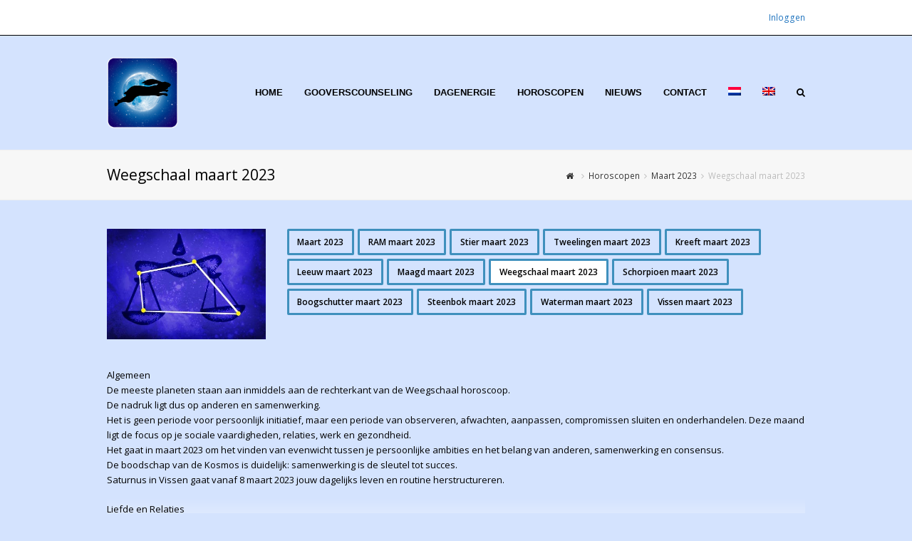

--- FILE ---
content_type: text/html; charset=UTF-8
request_url: https://gooverscounseling.com/horoscopen/maart-2023/weegschaal-maart-2023/
body_size: 23713
content:
<!DOCTYPE html>
<html lang="nl-NL" itemscope itemtype="http://schema.org/WebPage">
<head>
<meta charset="UTF-8" />
<link rel="profile" href="http://gmpg.org/xfn/11">
<link rel="pingback" href="https://gooverscounseling.com/xmlrpc.php">
<title>Weegschaal maart 2023 &#8211; Goovers en Counseling &amp; Advies</title>
<style>
#wpadminbar #wp-admin-bar-wccp_free_top_button .ab-icon:before {
	content: "\f160";
	color: #02CA02;
	top: 3px;
}
#wpadminbar #wp-admin-bar-wccp_free_top_button .ab-icon {
	transform: rotate(45deg);
}
</style>
<meta name='robots' content='max-image-preview:large' />
<link rel="alternate" hreflang="nl" href="https://gooverscounseling.com/horoscopen/maart-2023/weegschaal-maart-2023/" />
<link rel="alternate" hreflang="x-default" href="https://gooverscounseling.com/horoscopen/maart-2023/weegschaal-maart-2023/" />
<meta name="viewport" content="width=device-width, initial-scale=1">
<meta name="generator" content="Total WordPress Theme 4.0" />
<link rel='dns-prefetch' href='//www.googletagmanager.com' />
<link rel='dns-prefetch' href='//fonts.googleapis.com' />
<link rel="alternate" type="application/rss+xml" title="Goovers en Counseling &amp; Advies &raquo; feed" href="https://gooverscounseling.com/feed/" />
<link rel="alternate" title="oEmbed (JSON)" type="application/json+oembed" href="https://gooverscounseling.com/wp-json/oembed/1.0/embed?url=https%3A%2F%2Fgooverscounseling.com%2Fhoroscopen%2Fmaart-2023%2Fweegschaal-maart-2023%2F" />
<link rel="alternate" title="oEmbed (XML)" type="text/xml+oembed" href="https://gooverscounseling.com/wp-json/oembed/1.0/embed?url=https%3A%2F%2Fgooverscounseling.com%2Fhoroscopen%2Fmaart-2023%2Fweegschaal-maart-2023%2F&#038;format=xml" />
<style id='wp-img-auto-sizes-contain-inline-css' type='text/css'>
img:is([sizes=auto i],[sizes^="auto," i]){contain-intrinsic-size:3000px 1500px}
/*# sourceURL=wp-img-auto-sizes-contain-inline-css */
</style>
<link rel='stylesheet' id='paytium-discount-css' href='https://gooverscounseling.com/wp-content/plugins/paytium-pro/features/css/discount.css?ver=5.0.1' type='text/css' media='all' />
<link rel='stylesheet' id='js_composer_front-css' href='https://gooverscounseling.com/wp-content/plugins/js_composer/assets/css/js_composer.min.css?ver=8.6.1' type='text/css' media='all' />
<link rel='stylesheet' id='wp-block-library-css' href='https://gooverscounseling.com/wp-includes/css/dist/block-library/style.min.css?ver=f6e9e077a55b6cd77b962b5b3e9cc309' type='text/css' media='all' />
<style id='wp-block-media-text-inline-css' type='text/css'>
.wp-block-media-text{box-sizing:border-box;
  /*!rtl:begin:ignore*/direction:ltr;
  /*!rtl:end:ignore*/display:grid;grid-template-columns:50% 1fr;grid-template-rows:auto}.wp-block-media-text.has-media-on-the-right{grid-template-columns:1fr 50%}.wp-block-media-text.is-vertically-aligned-top>.wp-block-media-text__content,.wp-block-media-text.is-vertically-aligned-top>.wp-block-media-text__media{align-self:start}.wp-block-media-text.is-vertically-aligned-center>.wp-block-media-text__content,.wp-block-media-text.is-vertically-aligned-center>.wp-block-media-text__media,.wp-block-media-text>.wp-block-media-text__content,.wp-block-media-text>.wp-block-media-text__media{align-self:center}.wp-block-media-text.is-vertically-aligned-bottom>.wp-block-media-text__content,.wp-block-media-text.is-vertically-aligned-bottom>.wp-block-media-text__media{align-self:end}.wp-block-media-text>.wp-block-media-text__media{
  /*!rtl:begin:ignore*/grid-column:1;grid-row:1;
  /*!rtl:end:ignore*/margin:0}.wp-block-media-text>.wp-block-media-text__content{direction:ltr;
  /*!rtl:begin:ignore*/grid-column:2;grid-row:1;
  /*!rtl:end:ignore*/padding:0 8%;word-break:break-word}.wp-block-media-text.has-media-on-the-right>.wp-block-media-text__media{
  /*!rtl:begin:ignore*/grid-column:2;grid-row:1
  /*!rtl:end:ignore*/}.wp-block-media-text.has-media-on-the-right>.wp-block-media-text__content{
  /*!rtl:begin:ignore*/grid-column:1;grid-row:1
  /*!rtl:end:ignore*/}.wp-block-media-text__media a{display:block}.wp-block-media-text__media img,.wp-block-media-text__media video{height:auto;max-width:unset;vertical-align:middle;width:100%}.wp-block-media-text.is-image-fill>.wp-block-media-text__media{background-size:cover;height:100%;min-height:250px}.wp-block-media-text.is-image-fill>.wp-block-media-text__media>a{display:block;height:100%}.wp-block-media-text.is-image-fill>.wp-block-media-text__media img{height:1px;margin:-1px;overflow:hidden;padding:0;position:absolute;width:1px;clip:rect(0,0,0,0);border:0}.wp-block-media-text.is-image-fill-element>.wp-block-media-text__media{height:100%;min-height:250px}.wp-block-media-text.is-image-fill-element>.wp-block-media-text__media>a{display:block;height:100%}.wp-block-media-text.is-image-fill-element>.wp-block-media-text__media img{height:100%;object-fit:cover;width:100%}@media (max-width:600px){.wp-block-media-text.is-stacked-on-mobile{grid-template-columns:100%!important}.wp-block-media-text.is-stacked-on-mobile>.wp-block-media-text__media{grid-column:1;grid-row:1}.wp-block-media-text.is-stacked-on-mobile>.wp-block-media-text__content{grid-column:1;grid-row:2}}
/*# sourceURL=https://gooverscounseling.com/wp-includes/blocks/media-text/style.min.css */
</style>
<style id='wp-block-paragraph-inline-css' type='text/css'>
.is-small-text{font-size:.875em}.is-regular-text{font-size:1em}.is-large-text{font-size:2.25em}.is-larger-text{font-size:3em}.has-drop-cap:not(:focus):first-letter{float:left;font-size:8.4em;font-style:normal;font-weight:100;line-height:.68;margin:.05em .1em 0 0;text-transform:uppercase}body.rtl .has-drop-cap:not(:focus):first-letter{float:none;margin-left:.1em}p.has-drop-cap.has-background{overflow:hidden}:root :where(p.has-background){padding:1.25em 2.375em}:where(p.has-text-color:not(.has-link-color)) a{color:inherit}p.has-text-align-left[style*="writing-mode:vertical-lr"],p.has-text-align-right[style*="writing-mode:vertical-rl"]{rotate:180deg}
/*# sourceURL=https://gooverscounseling.com/wp-includes/blocks/paragraph/style.min.css */
</style>
<style id='global-styles-inline-css' type='text/css'>
:root{--wp--preset--aspect-ratio--square: 1;--wp--preset--aspect-ratio--4-3: 4/3;--wp--preset--aspect-ratio--3-4: 3/4;--wp--preset--aspect-ratio--3-2: 3/2;--wp--preset--aspect-ratio--2-3: 2/3;--wp--preset--aspect-ratio--16-9: 16/9;--wp--preset--aspect-ratio--9-16: 9/16;--wp--preset--color--black: #000000;--wp--preset--color--cyan-bluish-gray: #abb8c3;--wp--preset--color--white: #ffffff;--wp--preset--color--pale-pink: #f78da7;--wp--preset--color--vivid-red: #cf2e2e;--wp--preset--color--luminous-vivid-orange: #ff6900;--wp--preset--color--luminous-vivid-amber: #fcb900;--wp--preset--color--light-green-cyan: #7bdcb5;--wp--preset--color--vivid-green-cyan: #00d084;--wp--preset--color--pale-cyan-blue: #8ed1fc;--wp--preset--color--vivid-cyan-blue: #0693e3;--wp--preset--color--vivid-purple: #9b51e0;--wp--preset--gradient--vivid-cyan-blue-to-vivid-purple: linear-gradient(135deg,rgb(6,147,227) 0%,rgb(155,81,224) 100%);--wp--preset--gradient--light-green-cyan-to-vivid-green-cyan: linear-gradient(135deg,rgb(122,220,180) 0%,rgb(0,208,130) 100%);--wp--preset--gradient--luminous-vivid-amber-to-luminous-vivid-orange: linear-gradient(135deg,rgb(252,185,0) 0%,rgb(255,105,0) 100%);--wp--preset--gradient--luminous-vivid-orange-to-vivid-red: linear-gradient(135deg,rgb(255,105,0) 0%,rgb(207,46,46) 100%);--wp--preset--gradient--very-light-gray-to-cyan-bluish-gray: linear-gradient(135deg,rgb(238,238,238) 0%,rgb(169,184,195) 100%);--wp--preset--gradient--cool-to-warm-spectrum: linear-gradient(135deg,rgb(74,234,220) 0%,rgb(151,120,209) 20%,rgb(207,42,186) 40%,rgb(238,44,130) 60%,rgb(251,105,98) 80%,rgb(254,248,76) 100%);--wp--preset--gradient--blush-light-purple: linear-gradient(135deg,rgb(255,206,236) 0%,rgb(152,150,240) 100%);--wp--preset--gradient--blush-bordeaux: linear-gradient(135deg,rgb(254,205,165) 0%,rgb(254,45,45) 50%,rgb(107,0,62) 100%);--wp--preset--gradient--luminous-dusk: linear-gradient(135deg,rgb(255,203,112) 0%,rgb(199,81,192) 50%,rgb(65,88,208) 100%);--wp--preset--gradient--pale-ocean: linear-gradient(135deg,rgb(255,245,203) 0%,rgb(182,227,212) 50%,rgb(51,167,181) 100%);--wp--preset--gradient--electric-grass: linear-gradient(135deg,rgb(202,248,128) 0%,rgb(113,206,126) 100%);--wp--preset--gradient--midnight: linear-gradient(135deg,rgb(2,3,129) 0%,rgb(40,116,252) 100%);--wp--preset--font-size--small: 13px;--wp--preset--font-size--medium: 20px;--wp--preset--font-size--large: 36px;--wp--preset--font-size--x-large: 42px;--wp--preset--spacing--20: 0.44rem;--wp--preset--spacing--30: 0.67rem;--wp--preset--spacing--40: 1rem;--wp--preset--spacing--50: 1.5rem;--wp--preset--spacing--60: 2.25rem;--wp--preset--spacing--70: 3.38rem;--wp--preset--spacing--80: 5.06rem;--wp--preset--shadow--natural: 6px 6px 9px rgba(0, 0, 0, 0.2);--wp--preset--shadow--deep: 12px 12px 50px rgba(0, 0, 0, 0.4);--wp--preset--shadow--sharp: 6px 6px 0px rgba(0, 0, 0, 0.2);--wp--preset--shadow--outlined: 6px 6px 0px -3px rgb(255, 255, 255), 6px 6px rgb(0, 0, 0);--wp--preset--shadow--crisp: 6px 6px 0px rgb(0, 0, 0);}:where(.is-layout-flex){gap: 0.5em;}:where(.is-layout-grid){gap: 0.5em;}body .is-layout-flex{display: flex;}.is-layout-flex{flex-wrap: wrap;align-items: center;}.is-layout-flex > :is(*, div){margin: 0;}body .is-layout-grid{display: grid;}.is-layout-grid > :is(*, div){margin: 0;}:where(.wp-block-columns.is-layout-flex){gap: 2em;}:where(.wp-block-columns.is-layout-grid){gap: 2em;}:where(.wp-block-post-template.is-layout-flex){gap: 1.25em;}:where(.wp-block-post-template.is-layout-grid){gap: 1.25em;}.has-black-color{color: var(--wp--preset--color--black) !important;}.has-cyan-bluish-gray-color{color: var(--wp--preset--color--cyan-bluish-gray) !important;}.has-white-color{color: var(--wp--preset--color--white) !important;}.has-pale-pink-color{color: var(--wp--preset--color--pale-pink) !important;}.has-vivid-red-color{color: var(--wp--preset--color--vivid-red) !important;}.has-luminous-vivid-orange-color{color: var(--wp--preset--color--luminous-vivid-orange) !important;}.has-luminous-vivid-amber-color{color: var(--wp--preset--color--luminous-vivid-amber) !important;}.has-light-green-cyan-color{color: var(--wp--preset--color--light-green-cyan) !important;}.has-vivid-green-cyan-color{color: var(--wp--preset--color--vivid-green-cyan) !important;}.has-pale-cyan-blue-color{color: var(--wp--preset--color--pale-cyan-blue) !important;}.has-vivid-cyan-blue-color{color: var(--wp--preset--color--vivid-cyan-blue) !important;}.has-vivid-purple-color{color: var(--wp--preset--color--vivid-purple) !important;}.has-black-background-color{background-color: var(--wp--preset--color--black) !important;}.has-cyan-bluish-gray-background-color{background-color: var(--wp--preset--color--cyan-bluish-gray) !important;}.has-white-background-color{background-color: var(--wp--preset--color--white) !important;}.has-pale-pink-background-color{background-color: var(--wp--preset--color--pale-pink) !important;}.has-vivid-red-background-color{background-color: var(--wp--preset--color--vivid-red) !important;}.has-luminous-vivid-orange-background-color{background-color: var(--wp--preset--color--luminous-vivid-orange) !important;}.has-luminous-vivid-amber-background-color{background-color: var(--wp--preset--color--luminous-vivid-amber) !important;}.has-light-green-cyan-background-color{background-color: var(--wp--preset--color--light-green-cyan) !important;}.has-vivid-green-cyan-background-color{background-color: var(--wp--preset--color--vivid-green-cyan) !important;}.has-pale-cyan-blue-background-color{background-color: var(--wp--preset--color--pale-cyan-blue) !important;}.has-vivid-cyan-blue-background-color{background-color: var(--wp--preset--color--vivid-cyan-blue) !important;}.has-vivid-purple-background-color{background-color: var(--wp--preset--color--vivid-purple) !important;}.has-black-border-color{border-color: var(--wp--preset--color--black) !important;}.has-cyan-bluish-gray-border-color{border-color: var(--wp--preset--color--cyan-bluish-gray) !important;}.has-white-border-color{border-color: var(--wp--preset--color--white) !important;}.has-pale-pink-border-color{border-color: var(--wp--preset--color--pale-pink) !important;}.has-vivid-red-border-color{border-color: var(--wp--preset--color--vivid-red) !important;}.has-luminous-vivid-orange-border-color{border-color: var(--wp--preset--color--luminous-vivid-orange) !important;}.has-luminous-vivid-amber-border-color{border-color: var(--wp--preset--color--luminous-vivid-amber) !important;}.has-light-green-cyan-border-color{border-color: var(--wp--preset--color--light-green-cyan) !important;}.has-vivid-green-cyan-border-color{border-color: var(--wp--preset--color--vivid-green-cyan) !important;}.has-pale-cyan-blue-border-color{border-color: var(--wp--preset--color--pale-cyan-blue) !important;}.has-vivid-cyan-blue-border-color{border-color: var(--wp--preset--color--vivid-cyan-blue) !important;}.has-vivid-purple-border-color{border-color: var(--wp--preset--color--vivid-purple) !important;}.has-vivid-cyan-blue-to-vivid-purple-gradient-background{background: var(--wp--preset--gradient--vivid-cyan-blue-to-vivid-purple) !important;}.has-light-green-cyan-to-vivid-green-cyan-gradient-background{background: var(--wp--preset--gradient--light-green-cyan-to-vivid-green-cyan) !important;}.has-luminous-vivid-amber-to-luminous-vivid-orange-gradient-background{background: var(--wp--preset--gradient--luminous-vivid-amber-to-luminous-vivid-orange) !important;}.has-luminous-vivid-orange-to-vivid-red-gradient-background{background: var(--wp--preset--gradient--luminous-vivid-orange-to-vivid-red) !important;}.has-very-light-gray-to-cyan-bluish-gray-gradient-background{background: var(--wp--preset--gradient--very-light-gray-to-cyan-bluish-gray) !important;}.has-cool-to-warm-spectrum-gradient-background{background: var(--wp--preset--gradient--cool-to-warm-spectrum) !important;}.has-blush-light-purple-gradient-background{background: var(--wp--preset--gradient--blush-light-purple) !important;}.has-blush-bordeaux-gradient-background{background: var(--wp--preset--gradient--blush-bordeaux) !important;}.has-luminous-dusk-gradient-background{background: var(--wp--preset--gradient--luminous-dusk) !important;}.has-pale-ocean-gradient-background{background: var(--wp--preset--gradient--pale-ocean) !important;}.has-electric-grass-gradient-background{background: var(--wp--preset--gradient--electric-grass) !important;}.has-midnight-gradient-background{background: var(--wp--preset--gradient--midnight) !important;}.has-small-font-size{font-size: var(--wp--preset--font-size--small) !important;}.has-medium-font-size{font-size: var(--wp--preset--font-size--medium) !important;}.has-large-font-size{font-size: var(--wp--preset--font-size--large) !important;}.has-x-large-font-size{font-size: var(--wp--preset--font-size--x-large) !important;}
/*# sourceURL=global-styles-inline-css */
</style>

<style id='classic-theme-styles-inline-css' type='text/css'>
/*! This file is auto-generated */
.wp-block-button__link{color:#fff;background-color:#32373c;border-radius:9999px;box-shadow:none;text-decoration:none;padding:calc(.667em + 2px) calc(1.333em + 2px);font-size:1.125em}.wp-block-file__button{background:#32373c;color:#fff;text-decoration:none}
/*# sourceURL=/wp-includes/css/classic-themes.min.css */
</style>
<link rel='stylesheet' id='wpml-legacy-horizontal-list-0-css' href='https://gooverscounseling.com/wp-content/plugins/sitepress-multilingual-cms/templates/language-switchers/legacy-list-horizontal/style.min.css?ver=1' type='text/css' media='all' />
<style id='wpml-legacy-horizontal-list-0-inline-css' type='text/css'>
.wpml-ls-statics-footer a, .wpml-ls-statics-footer .wpml-ls-sub-menu a, .wpml-ls-statics-footer .wpml-ls-sub-menu a:link, .wpml-ls-statics-footer li:not(.wpml-ls-current-language) .wpml-ls-link, .wpml-ls-statics-footer li:not(.wpml-ls-current-language) .wpml-ls-link:link {color:#444444;background-color:#ffffff;}.wpml-ls-statics-footer .wpml-ls-sub-menu a:hover,.wpml-ls-statics-footer .wpml-ls-sub-menu a:focus, .wpml-ls-statics-footer .wpml-ls-sub-menu a:link:hover, .wpml-ls-statics-footer .wpml-ls-sub-menu a:link:focus {color:#000000;background-color:#eeeeee;}.wpml-ls-statics-footer .wpml-ls-current-language > a {color:#444444;background-color:#ffffff;}.wpml-ls-statics-footer .wpml-ls-current-language:hover>a, .wpml-ls-statics-footer .wpml-ls-current-language>a:focus {color:#000000;background-color:#eeeeee;}
/*# sourceURL=wpml-legacy-horizontal-list-0-inline-css */
</style>
<link rel='stylesheet' id='wpml-menu-item-0-css' href='https://gooverscounseling.com/wp-content/plugins/sitepress-multilingual-cms/templates/language-switchers/menu-item/style.min.css?ver=1' type='text/css' media='all' />
<link rel='stylesheet' id='paytium-public-css' href='https://gooverscounseling.com/wp-content/plugins/paytium-pro/public/css/public.css?ver=5.0.1' type='text/css' media='all' />
<link rel='stylesheet' id='paytium-jquery-ui-css' href='https://gooverscounseling.com/wp-content/plugins/paytium-pro/public/css/jquery-ui.css?ver=5.0.1' type='text/css' media='all' />
<link rel='stylesheet' id='wpex-style-css' href='https://gooverscounseling.com/wp-content/themes/Total/style.css?ver=4.0' type='text/css' media='all' />
<link rel='stylesheet' id='wpex-google-font-open-sans-css' href='//fonts.googleapis.com/css?family=Open+Sans%3A100%2C200%2C300%2C400%2C500%2C600%2C700%2C800%2C900100italic%2C200italic%2C300italic%2C400italic%2C500italic%2C600italic%2C700italic%2C800italic%2C900italic&#038;subset=latin&#038;ver=f6e9e077a55b6cd77b962b5b3e9cc309' type='text/css' media='all' />
<link rel='stylesheet' id='wpex-visual-composer-css' href='https://gooverscounseling.com/wp-content/themes/Total/assets/css/wpex-visual-composer.css?ver=4.0' type='text/css' media='all' />
<link rel='stylesheet' id='wpex-visual-composer-extend-css' href='https://gooverscounseling.com/wp-content/themes/Total/assets/css/wpex-visual-composer-extend.css?ver=4.0' type='text/css' media='all' />
<link rel='stylesheet' id='wpex-responsive-css' href='https://gooverscounseling.com/wp-content/themes/Total/assets/css/wpex-responsive.css?ver=4.0' type='text/css' media='all' />
<script type='text/javascript'>ajaxurl='https://gooverscounseling.com/wp-admin/admin-ajax.php';pf_nonce='3ead0746c6';</script><script type="text/javascript" src="https://gooverscounseling.com/wp-includes/js/jquery/jquery.min.js?ver=3.7.1" id="jquery-core-js"></script>
<script type="text/javascript" src="https://gooverscounseling.com/wp-includes/js/jquery/jquery-migrate.min.js?ver=3.4.1" id="jquery-migrate-js"></script>

<!-- Google tag (gtag.js) snippet toegevoegd door Site Kit -->
<!-- Google Analytics snippet toegevoegd door Site Kit -->
<script type="text/javascript" src="https://www.googletagmanager.com/gtag/js?id=G-D6N0CXGFJC" id="google_gtagjs-js" async></script>
<script type="text/javascript" id="google_gtagjs-js-after">
/* <![CDATA[ */
window.dataLayer = window.dataLayer || [];function gtag(){dataLayer.push(arguments);}
gtag("set","linker",{"domains":["gooverscounseling.com"]});
gtag("js", new Date());
gtag("set", "developer_id.dZTNiMT", true);
gtag("config", "G-D6N0CXGFJC");
//# sourceURL=google_gtagjs-js-after
/* ]]> */
</script>
<script></script><link rel="https://api.w.org/" href="https://gooverscounseling.com/wp-json/" /><link rel="alternate" title="JSON" type="application/json" href="https://gooverscounseling.com/wp-json/wp/v2/pages/50184" /><link rel="EditURI" type="application/rsd+xml" title="RSD" href="https://gooverscounseling.com/xmlrpc.php?rsd" />

<link rel="canonical" href="https://gooverscounseling.com/horoscopen/maart-2023/weegschaal-maart-2023/" />
<link rel='shortlink' href='https://gooverscounseling.com/?p=50184' />
<meta name="generator" content="WPML ver:4.8.6 stt:38,1;" />
<meta name="cdp-version" content="1.5.0" /><meta name="generator" content="Site Kit by Google 1.171.0" /><meta name="google-site-verification" content="5XRU9MJy8tEYHNdoFq_2gj27p9iBRp_Dwv-QUX_PDUQ" />
<!-- Google tag (gtag.js) -->
<script async src="https://www.googletagmanager.com/gtag/js?id=G-4ZQRDKZXDQ"></script>
<script>
  window.dataLayer = window.dataLayer || [];
  function gtag(){dataLayer.push(arguments);}
  gtag('js', new Date());

  gtag('config', 'G-4ZQRDKZXDQ');
</script>
<script id="wpcp_disable_selection" type="text/javascript">
var image_save_msg='You are not allowed to save images!';
	var no_menu_msg='Context Menu disabled!';
	var smessage = "Content is protected !!";

function disableEnterKey(e)
{
	var elemtype = e.target.tagName;
	
	elemtype = elemtype.toUpperCase();
	
	if (elemtype == "TEXT" || elemtype == "TEXTAREA" || elemtype == "INPUT" || elemtype == "PASSWORD" || elemtype == "SELECT" || elemtype == "OPTION" || elemtype == "EMBED")
	{
		elemtype = 'TEXT';
	}
	
	if (e.ctrlKey){
     var key;
     if(window.event)
          key = window.event.keyCode;     //IE
     else
          key = e.which;     //firefox (97)
    //if (key != 17) alert(key);
     if (elemtype!= 'TEXT' && (key == 97 || key == 65 || key == 67 || key == 99 || key == 88 || key == 120 || key == 26 || key == 85  || key == 86 || key == 83 || key == 43 || key == 73))
     {
		if(wccp_free_iscontenteditable(e)) return true;
		show_wpcp_message('You are not allowed to copy content or view source');
		return false;
     }else
     	return true;
     }
}


/*For contenteditable tags*/
function wccp_free_iscontenteditable(e)
{
	var e = e || window.event; // also there is no e.target property in IE. instead IE uses window.event.srcElement
  	
	var target = e.target || e.srcElement;

	var elemtype = e.target.nodeName;
	
	elemtype = elemtype.toUpperCase();
	
	var iscontenteditable = "false";
		
	if(typeof target.getAttribute!="undefined" ) iscontenteditable = target.getAttribute("contenteditable"); // Return true or false as string
	
	var iscontenteditable2 = false;
	
	if(typeof target.isContentEditable!="undefined" ) iscontenteditable2 = target.isContentEditable; // Return true or false as boolean

	if(target.parentElement.isContentEditable) iscontenteditable2 = true;
	
	if (iscontenteditable == "true" || iscontenteditable2 == true)
	{
		if(typeof target.style!="undefined" ) target.style.cursor = "text";
		
		return true;
	}
}

////////////////////////////////////
function disable_copy(e)
{	
	var e = e || window.event; // also there is no e.target property in IE. instead IE uses window.event.srcElement
	
	var elemtype = e.target.tagName;
	
	elemtype = elemtype.toUpperCase();
	
	if (elemtype == "TEXT" || elemtype == "TEXTAREA" || elemtype == "INPUT" || elemtype == "PASSWORD" || elemtype == "SELECT" || elemtype == "OPTION" || elemtype == "EMBED")
	{
		elemtype = 'TEXT';
	}
	
	if(wccp_free_iscontenteditable(e)) return true;
	
	var isSafari = /Safari/.test(navigator.userAgent) && /Apple Computer/.test(navigator.vendor);
	
	var checker_IMG = '';
	if (elemtype == "IMG" && checker_IMG == 'checked' && e.detail >= 2) {show_wpcp_message(alertMsg_IMG);return false;}
	if (elemtype != "TEXT")
	{
		if (smessage !== "" && e.detail == 2)
			show_wpcp_message(smessage);
		
		if (isSafari)
			return true;
		else
			return false;
	}	
}

//////////////////////////////////////////
function disable_copy_ie()
{
	var e = e || window.event;
	var elemtype = window.event.srcElement.nodeName;
	elemtype = elemtype.toUpperCase();
	if(wccp_free_iscontenteditable(e)) return true;
	if (elemtype == "IMG") {show_wpcp_message(alertMsg_IMG);return false;}
	if (elemtype != "TEXT" && elemtype != "TEXTAREA" && elemtype != "INPUT" && elemtype != "PASSWORD" && elemtype != "SELECT" && elemtype != "OPTION" && elemtype != "EMBED")
	{
		return false;
	}
}	
function reEnable()
{
	return true;
}
document.onkeydown = disableEnterKey;
document.onselectstart = disable_copy_ie;
if(navigator.userAgent.indexOf('MSIE')==-1)
{
	document.onmousedown = disable_copy;
	document.onclick = reEnable;
}
function disableSelection(target)
{
    //For IE This code will work
    if (typeof target.onselectstart!="undefined")
    target.onselectstart = disable_copy_ie;
    
    //For Firefox This code will work
    else if (typeof target.style.MozUserSelect!="undefined")
    {target.style.MozUserSelect="none";}
    
    //All other  (ie: Opera) This code will work
    else
    target.onmousedown=function(){return false}
    target.style.cursor = "default";
}
//Calling the JS function directly just after body load
window.onload = function(){disableSelection(document.body);};

//////////////////special for safari Start////////////////
var onlongtouch;
var timer;
var touchduration = 1000; //length of time we want the user to touch before we do something

var elemtype = "";
function touchstart(e) {
	var e = e || window.event;
  // also there is no e.target property in IE.
  // instead IE uses window.event.srcElement
  	var target = e.target || e.srcElement;
	
	elemtype = window.event.srcElement.nodeName;
	
	elemtype = elemtype.toUpperCase();
	
	if(!wccp_pro_is_passive()) e.preventDefault();
	if (!timer) {
		timer = setTimeout(onlongtouch, touchduration);
	}
}

function touchend() {
    //stops short touches from firing the event
    if (timer) {
        clearTimeout(timer);
        timer = null;
    }
	onlongtouch();
}

onlongtouch = function(e) { //this will clear the current selection if anything selected
	
	if (elemtype != "TEXT" && elemtype != "TEXTAREA" && elemtype != "INPUT" && elemtype != "PASSWORD" && elemtype != "SELECT" && elemtype != "EMBED" && elemtype != "OPTION")	
	{
		if (window.getSelection) {
			if (window.getSelection().empty) {  // Chrome
			window.getSelection().empty();
			} else if (window.getSelection().removeAllRanges) {  // Firefox
			window.getSelection().removeAllRanges();
			}
		} else if (document.selection) {  // IE?
			document.selection.empty();
		}
		return false;
	}
};

document.addEventListener("DOMContentLoaded", function(event) { 
    window.addEventListener("touchstart", touchstart, false);
    window.addEventListener("touchend", touchend, false);
});

function wccp_pro_is_passive() {

  var cold = false,
  hike = function() {};

  try {
	  const object1 = {};
  var aid = Object.defineProperty(object1, 'passive', {
  get() {cold = true}
  });
  window.addEventListener('test', hike, aid);
  window.removeEventListener('test', hike, aid);
  } catch (e) {}

  return cold;
}
/*special for safari End*/
</script>
<script id="wpcp_disable_Right_Click" type="text/javascript">
document.ondragstart = function() { return false;}
	function nocontext(e) {
	   return false;
	}
	document.oncontextmenu = nocontext;
</script>
<style>
.unselectable
{
-moz-user-select:none;
-webkit-user-select:none;
cursor: default;
}
html
{
-webkit-touch-callout: none;
-webkit-user-select: none;
-khtml-user-select: none;
-moz-user-select: none;
-ms-user-select: none;
user-select: none;
-webkit-tap-highlight-color: rgba(0,0,0,0);
}
</style>
<script id="wpcp_css_disable_selection" type="text/javascript">
var e = document.getElementsByTagName('body')[0];
if(e)
{
	e.setAttribute('unselectable',"on");
}
</script>
<meta http-equiv="X-UA-Compatible" content="IE=edge" />
<meta name="generator" content="Powered by WPBakery Page Builder - drag and drop page builder for WordPress."/>

<!-- BEGIN GAINWP v5.4.6 Universal Analytics - https://intelligencewp.com/google-analytics-in-wordpress/ -->
<script>
(function(i,s,o,g,r,a,m){i['GoogleAnalyticsObject']=r;i[r]=i[r]||function(){
	(i[r].q=i[r].q||[]).push(arguments)},i[r].l=1*new Date();a=s.createElement(o),
	m=s.getElementsByTagName(o)[0];a.async=1;a.src=g;m.parentNode.insertBefore(a,m)
})(window,document,'script','https://www.google-analytics.com/analytics.js','ga');
  ga('create', 'UA-46513184-1', 'auto');
  ga('send', 'pageview');
</script>
<!-- END GAINWP Universal Analytics -->
<noscript><style> .wpb_animate_when_almost_visible { opacity: 1; }</style></noscript><style type="text/css" data-type="wpex-css" id="wpex-css">/*TYPOGRAPHY*/body{font-family:"Open Sans";color:#000000}#site-navigation .dropdown-menu a{font-family:Arial,Helvetica,sans-serif;font-weight:600;font-style:normal;text-transform:uppercase}/*SITE BACKGROUND*/body{background-color:#d4e3fe!important}/*Logo Height*/#site-logo img{max-height:100px}/*ADVANCED STYLING CSS*/.wpex-sticky-header-holder{background:none}.is-sticky #site-header{border-color:transparent}/*CUSTOMIZER STYLING*/#top-bar-wrap{background-color:#ffffff;border-color:#000000;color:#1e73be}.wpex-top-bar-sticky{background-color:#ffffff}#top-bar-content strong{color:#1e73be}#top-bar-content a{color:#1e73be}#top-bar-social-alt a{color:#1e73be}#top-bar-content a:hover{color:#000000}#top-bar-social-alt a:hover{color:#000000}#site-header{background-color:#d4e3fe}#site-header-sticky-wrapper{background-color:#d4e3fe}#site-header-sticky-wrapper.is-sticky #site-header{background-color:#d4e3fe}.footer-has-reveal #site-header{background-color:#d4e3fe}#searchform-header-replace{background-color:#d4e3fe}body.wpex-has-vertical-header #site-header{background-color:#d4e3fe}#site-logo{padding-top:0}.shrink-sticky-header #site-logo img{max-height:40px!important}#site-navigation >ul li{border-color:#c4c4c4}#site-navigation a{border-color:#c4c4c4}#site-navigation ul{border-color:#c4c4c4}#site-navigation-wrap{border-color:#c4c4c4}#site-navigation{border-color:#c4c4c4}.navbar-style-six #site-navigation{border-color:#c4c4c4}#site-navigation-sticky-wrapper.is-sticky #site-navigation-wrap{border-color:#c4c4c4}#site-navigation .dropdown-menu >li >a{color:#000000}#site-navigation .dropdown-menu >li >a:hover{color:#ffffff}#site-navigation .dropdown-menu >.current-menu-item >a,#site-navigation .dropdown-menu >.current-menu-parent >a,#site-navigation .dropdown-menu >.current-menu-item >a:hover,#site-navigation .dropdown-menu >.current-menu-parent >a:hover{color:#ffffff!important}#site-navigation .dropdown-menu >li >a:hover >span.link-inner{background-color:#b31c00}#site-navigation .dropdown-menu >.current-menu-item >a >span.link-inner,#site-navigation .dropdown-menu >.current-menu-parent >a >span.link-inner,#site-navigation .dropdown-menu >.current-menu-item >a:hover >span.link-inner,#site-navigation .dropdown-menu >.current-menu-parent >a:hover >span.link-inner{background-color:#b31c00}.wpex-dropdown-top-border #site-navigation .dropdown-menu li ul{border-top-color:#b31c00!important}#searchform-dropdown{border-top-color:#b31c00!important}#current-shop-items-dropdown{border-top-color:#b31c00!important}#site-header #site-navigation .dropdown-menu ul >li >a:hover{color:#b31c00}#sidebar{padding:0 0 0 0}#footer-callout .theme-button{border-radius:3px!important}#footer{background-color:#6874ac;color:#ffffff}#footer p{color:#ffffff}#footer li a:before{color:#ffffff}#footer .widget-recent-posts-icons li .fa{color:#ffffff}#footer a{color:#efc137}.vc_column-inner{margin-bottom:40px}</style></head>

<!-- Begin Body -->
<body class="wp-singular page-template-default page page-id-50184 page-child parent-pageid-50163 wp-theme-Total unselectable wpex-theme wpex-responsive full-width-main-layout has-composer wpex-live-site content-full-width has-topbar has-breadcrumbs sidebar-widget-icons hasnt-overlay-header wpex-mobile-toggle-menu-icon_buttons has-mobile-menu wpml-language-nl wpb-js-composer js-comp-ver-8.6.1 vc_responsive">

<span data-ls_id="#site_top"></span>
<div id="outer-wrap" class="clr">

	
	<div id="wrap" class="clr">

		

	<div id="top-bar-wrap" class="clr">
		<div id="top-bar" class="clr container">
			
	<div id="top-bar-social-alt" class="clr top-bar-right"><span>
<a href="https://gooverscounseling.com/inloggen/" title="Inloggen" class="wpex-login" >Inloggen</a>
</span></div><!-- #top-bar-social-alt -->

		</div><!-- #top-bar -->
	</div><!-- #top-bar-wrap -->



<header id="site-header" class="header-one wpex-dropdowns-shadow-three dyn-styles clr" itemscope="itemscope" itemtype="http://schema.org/WPHeader">

	
	<div id="site-header-inner" class="container clr">

		
<div id="site-logo" class="site-branding clr header-one-logo">
	<div id="site-logo-inner" class="clr">
									<a href="https://gooverscounseling.com/" title="Goovers en Counseling &amp; Advies" rel="home" class="main-logo"><img src="https://gooverscounseling.com/wp-content/uploads/2017/10/GOOVERS.png" alt="Goovers en Counseling &amp; Advies" class="logo-img" data-no-retina /></a>
											</div><!-- #site-logo-inner -->
</div><!-- #site-logo -->
	
	<div id="site-navigation-wrap" class="navbar-style-one wpex-dropdowns-caret wpex-flush-dropdowns wpex-dropdown-top-border clr">

		<nav id="site-navigation" class="navigation main-navigation clr" itemscope="itemscope" itemtype="http://schema.org/SiteNavigationElement">

			
				<ul id="menu-hoofdmenu-vernieuwd" class="dropdown-menu sf-menu"><li id="menu-item-68167" class="menu-item menu-item-type-post_type menu-item-object-page menu-item-home menu-item-68167"><a href="https://gooverscounseling.com/"><span class="link-inner">Home</span></a></li>
<li id="menu-item-68168" class="menu-item menu-item-type-custom menu-item-object-custom menu-item-has-children dropdown menu-item-68168"><a href="https://gooverscounseling.com/goovers-counseling/"><span class="link-inner">Gooverscounseling</span></a>
<ul class="sub-menu">
	<li id="menu-item-68169" class="menu-item menu-item-type-custom menu-item-object-custom menu-item-68169"><a href="https://gooverscounseling.com/goovers-counseling/legende-van-de-haas-en-de-maan/"><span class="link-inner">Legende van de haas en de maan</span></a></li>
	<li id="menu-item-68170" class="menu-item menu-item-type-custom menu-item-object-custom menu-item-68170"><a href="https://gooverscounseling.com/goovers-counseling/wie-ben-ik/"><span class="link-inner">Wie ben ik</span></a></li>
	<li id="menu-item-68171" class="menu-item menu-item-type-custom menu-item-object-custom menu-item-68171"><a href="https://gooverscounseling.com/goovers-counseling/wat-doe-ik/"><span class="link-inner">Wat doe ik</span></a></li>
</ul>
</li>
<li id="menu-item-68175" class="menu-item menu-item-type-custom menu-item-object-custom menu-item-has-children dropdown menu-item-68175"><a href="#"><span class="link-inner">Dagenergie</span></a>
<ul class="sub-menu">
	<li id="menu-item-68193" class="menu-item menu-item-type-custom menu-item-object-custom menu-item-has-children dropdown menu-item-68193"><a href="#"><span class="link-inner">Dagenergie 2026<span class="nav-arrow second-level fa fa-angle-right"></span></span></a>
	<ul class="sub-menu">
		<li id="menu-item-74279" class="menu-item menu-item-type-post_type menu-item-object-post menu-item-74279"><a href="https://gooverscounseling.com/algemeen/dagen-januari-2026/"><span class="link-inner">Dagen Januari 2026</span></a></li>
		<li id="menu-item-74934" class="menu-item menu-item-type-post_type menu-item-object-post menu-item-74934"><a href="https://gooverscounseling.com/algemeen/dagen-februari-2026/"><span class="link-inner">Dagen februari 2026</span></a></li>
	</ul>
</li>
	<li id="menu-item-74351" class="menu-item menu-item-type-custom menu-item-object-custom menu-item-has-children dropdown menu-item-74351"><a href="#"><span class="link-inner">Dagenergie 2025<span class="nav-arrow second-level fa fa-angle-right"></span></span></a>
	<ul class="sub-menu">
		<li id="menu-item-74362" class="menu-item menu-item-type-custom menu-item-object-custom menu-item-74362"><a href="https://gooverscounseling.com/algemeen/dagenergie-januari-2025/"><span class="link-inner">Dagen Januari 2025</span></a></li>
		<li id="menu-item-74361" class="menu-item menu-item-type-custom menu-item-object-custom menu-item-74361"><a href="https://gooverscounseling.com/algemeen/dagenergie-februari/"><span class="link-inner">Dagen Februari 2025</span></a></li>
		<li id="menu-item-74360" class="menu-item menu-item-type-custom menu-item-object-custom menu-item-74360"><a href="https://gooverscounseling.com/algemeen/dagenergie-maart/"><span class="link-inner">Dagen maart 2025</span></a></li>
		<li id="menu-item-74359" class="menu-item menu-item-type-post_type menu-item-object-post menu-item-74359"><a href="https://gooverscounseling.com/algemeen/dagen-april-2025/"><span class="link-inner">Dagen april 2025</span></a></li>
		<li id="menu-item-74358" class="menu-item menu-item-type-post_type menu-item-object-post menu-item-74358"><a href="https://gooverscounseling.com/algemeen/dagen-mei-2025/"><span class="link-inner">Dagen mei 2025</span></a></li>
		<li id="menu-item-74357" class="menu-item menu-item-type-post_type menu-item-object-post menu-item-74357"><a href="https://gooverscounseling.com/algemeen/dagen-juni-2025/"><span class="link-inner">Dagen juni 2025</span></a></li>
		<li id="menu-item-74356" class="menu-item menu-item-type-post_type menu-item-object-post menu-item-74356"><a href="https://gooverscounseling.com/algemeen/dagen-juli-2025/"><span class="link-inner">Dagen juli 2025</span></a></li>
		<li id="menu-item-74355" class="menu-item menu-item-type-post_type menu-item-object-post menu-item-74355"><a href="https://gooverscounseling.com/algemeen/dagen-augustus-2025/"><span class="link-inner">Dagen augustus 2025</span></a></li>
		<li id="menu-item-74354" class="menu-item menu-item-type-post_type menu-item-object-post menu-item-74354"><a href="https://gooverscounseling.com/algemeen/dagen-september-2025/"><span class="link-inner">Dagen september 2025</span></a></li>
		<li id="menu-item-74353" class="menu-item menu-item-type-post_type menu-item-object-post menu-item-74353"><a href="https://gooverscounseling.com/algemeen/dagenergie-oktober-2025/"><span class="link-inner">Dagenergie oktober 2025</span></a></li>
		<li id="menu-item-74363" class="menu-item menu-item-type-post_type menu-item-object-post menu-item-74363"><a href="https://gooverscounseling.com/algemeen/dagen-november-2025/"><span class="link-inner">Dagen november 2025</span></a></li>
		<li id="menu-item-74352" class="menu-item menu-item-type-post_type menu-item-object-post menu-item-74352"><a href="https://gooverscounseling.com/algemeen/dagenergie-december-2025/"><span class="link-inner">Dagenergie december 2025</span></a></li>
	</ul>
</li>
	<li id="menu-item-68174" class="menu-item menu-item-type-custom menu-item-object-custom menu-item-68174"><a href="https://gooverscounseling.com/archief/"><span class="link-inner">Archief</span></a></li>
</ul>
</li>
<li id="menu-item-68176" class="menu-item menu-item-type-custom menu-item-object-custom menu-item-has-children dropdown menu-item-68176"><a href="https://gooverscounseling.com/horoscopen/"><span class="link-inner">Horoscopen</span></a>
<ul class="sub-menu">
	<li id="menu-item-68192" class="menu-item menu-item-type-custom menu-item-object-custom menu-item-has-children dropdown menu-item-68192"><a href="#"><span class="link-inner">Jaarhoroscopen<span class="nav-arrow second-level fa fa-angle-right"></span></span></a>
	<ul class="sub-menu">
		<li id="menu-item-73469" class="menu-item menu-item-type-post_type menu-item-object-page menu-item-has-children dropdown menu-item-73469"><a href="https://gooverscounseling.com/horoscopen/jaarhoroscopen-2026/"><span class="link-inner">Jaarhoroscoop 2026<span class="nav-arrow second-level fa fa-angle-right"></span></span></a>
		<ul class="sub-menu">
			<li id="menu-item-73468" class="menu-item menu-item-type-post_type menu-item-object-page menu-item-73468"><a href="https://gooverscounseling.com/horoscopen/jaarhoroscopen-2026/jaarhoroscoop-ram-2026/"><span class="link-inner">RAM ♈️ Jaarhoroscoop 2026</span></a></li>
			<li id="menu-item-73467" class="menu-item menu-item-type-post_type menu-item-object-page menu-item-73467"><a href="https://gooverscounseling.com/horoscopen/jaarhoroscopen-2026/stier-%e2%99%89%ef%b8%8f-jaarhoroscoop-2026/"><span class="link-inner">STIER ♉️ Jaarhoroscoop 2026</span></a></li>
			<li id="menu-item-73466" class="menu-item menu-item-type-post_type menu-item-object-page menu-item-73466"><a href="https://gooverscounseling.com/horoscopen/jaarhoroscopen-2026/tweelingen-%e2%99%8a%ef%b8%8f-jaarhoroscoop-2026/"><span class="link-inner">TWEELINGEN ♊️ Jaarhoroscoop 2026</span></a></li>
			<li id="menu-item-73465" class="menu-item menu-item-type-post_type menu-item-object-page menu-item-73465"><a href="https://gooverscounseling.com/horoscopen/jaarhoroscopen-2026/kreeft-%e2%99%8b%ef%b8%8f-jaarhoroscoop-2026/"><span class="link-inner">KREEFT ♋️ Jaarhoroscoop 2026</span></a></li>
			<li id="menu-item-73464" class="menu-item menu-item-type-post_type menu-item-object-page menu-item-73464"><a href="https://gooverscounseling.com/horoscopen/jaarhoroscopen-2026/leeuw-%e2%99%8c%ef%b8%8f-jaarhoroscoop-2026/"><span class="link-inner">LEEUW ♌️ Jaarhoroscoop 2026</span></a></li>
			<li id="menu-item-73463" class="menu-item menu-item-type-post_type menu-item-object-page menu-item-73463"><a href="https://gooverscounseling.com/horoscopen/jaarhoroscopen-2026/maagd-%e2%99%8d%ef%b8%8f-jaarhoroscoop-2026/"><span class="link-inner">MAAGD ♍️ Jaarhoroscoop 2026</span></a></li>
			<li id="menu-item-73462" class="menu-item menu-item-type-post_type menu-item-object-page menu-item-73462"><a href="https://gooverscounseling.com/horoscopen/jaarhoroscopen-2026/weegschaal-%e2%99%8e%ef%b8%8f-jaarhoroscoop-2026/"><span class="link-inner">WEEGSCHAAL ♎️ Jaarhoroscoop 2026</span></a></li>
			<li id="menu-item-73461" class="menu-item menu-item-type-post_type menu-item-object-page menu-item-73461"><a href="https://gooverscounseling.com/horoscopen/jaarhoroscopen-2026/schorpioen-%e2%99%8f%ef%b8%8f-jaarhoroscoop-2026/"><span class="link-inner">SCHORPIOEN ♏️ Jaarhoroscoop 2026</span></a></li>
			<li id="menu-item-73460" class="menu-item menu-item-type-post_type menu-item-object-page menu-item-73460"><a href="https://gooverscounseling.com/horoscopen/jaarhoroscopen-2026/boogschutter-%e2%99%90%ef%b8%8f-jaarhoroscoop-2026/"><span class="link-inner">BOOGSCHUTTER ♐️ Jaarhoroscoop 2026</span></a></li>
			<li id="menu-item-73459" class="menu-item menu-item-type-post_type menu-item-object-page menu-item-73459"><a href="https://gooverscounseling.com/horoscopen/jaarhoroscopen-2026/steenbok-%e2%99%91%ef%b8%8f-jaarhoroscoop-2026/"><span class="link-inner">STEENBOK  ♑️ Jaarhoroscoop 2026</span></a></li>
			<li id="menu-item-73458" class="menu-item menu-item-type-post_type menu-item-object-page menu-item-73458"><a href="https://gooverscounseling.com/horoscopen/jaarhoroscopen-2026/waterman-%e2%99%92%ef%b8%8f-jaarhoroscoop-2026/"><span class="link-inner">WATERMAN  ♒️ Jaarhoroscoop 2026</span></a></li>
			<li id="menu-item-73457" class="menu-item menu-item-type-post_type menu-item-object-page menu-item-73457"><a href="https://gooverscounseling.com/horoscopen/jaarhoroscopen-2026/vissen-%e2%99%93%ef%b8%8f-jaarhoroscoop-2026/"><span class="link-inner">VISSEN ♓️ Jaarhoroscoop 2026</span></a></li>
		</ul>
</li>
		<li id="menu-item-73470" class="menu-item menu-item-type-custom menu-item-object-custom menu-item-has-children dropdown menu-item-73470"><a href="#"><span class="link-inner">Jaarhoroscopen 2025<span class="nav-arrow second-level fa fa-angle-right"></span></span></a>
		<ul class="sub-menu">
			<li id="menu-item-68194" class="menu-item menu-item-type-custom menu-item-object-custom menu-item-68194"><a href="https://gooverscounseling.com/horoscopen/jaarhoroscopen-2025/jaarhoroscoop-ram-2025/"><span class="link-inner">Jaarhoroscoop Ram ♈ 2025</span></a></li>
			<li id="menu-item-68195" class="menu-item menu-item-type-custom menu-item-object-custom menu-item-68195"><a href="https://gooverscounseling.com/horoscopen/jaarhoroscopen-2025/jaarhoroscoop-stier-2025/"><span class="link-inner">Jaarhoroscoop Stier ♉ 2025</span></a></li>
			<li id="menu-item-68196" class="menu-item menu-item-type-custom menu-item-object-custom menu-item-68196"><a href="https://gooverscounseling.com/horoscopen/jaarhoroscopen-2025/jaarhoroscoop-tweelingen-%e2%99%8a%ef%b8%8f-2025/"><span class="link-inner">Jaarhoroscoop Tweelingen ♊️ 2025</span></a></li>
			<li id="menu-item-68197" class="menu-item menu-item-type-custom menu-item-object-custom menu-item-68197"><a href="https://gooverscounseling.com/horoscopen/jaarhoroscopen-2025/jaarhoroscoop-kreeft-%e2%99%8b%ef%b8%8f-2025/"><span class="link-inner">Jaarhoroscoop Kreeft ♋️ 2025</span></a></li>
			<li id="menu-item-68198" class="menu-item menu-item-type-custom menu-item-object-custom menu-item-68198"><a href="https://gooverscounseling.com/horoscopen/jaarhoroscopen-2025/jaarhoroscoop-leeuw-%e2%99%8c%ef%b8%8f-2025/"><span class="link-inner">Jaarhoroscoop Leeuw ♌️ 2025</span></a></li>
			<li id="menu-item-68200" class="menu-item menu-item-type-custom menu-item-object-custom menu-item-68200"><a href="https://gooverscounseling.com/horoscopen/jaarhoroscopen-2025/jaarhoroscoop-maagd-%e2%99%8d%ef%b8%8f-2025/"><span class="link-inner">Jaarhoroscoop Maagd ♍️ 2025</span></a></li>
			<li id="menu-item-68201" class="menu-item menu-item-type-custom menu-item-object-custom menu-item-68201"><a href="https://gooverscounseling.com/horoscopen/jaarhoroscopen-2025/jaarhoroscoop-weegschaal-%e2%99%8e%ef%b8%8f-2025/"><span class="link-inner">Jaarhoroscoop Weegschaal ♎️ 2025</span></a></li>
			<li id="menu-item-68202" class="menu-item menu-item-type-custom menu-item-object-custom menu-item-68202"><a href="https://gooverscounseling.com/horoscopen/jaarhoroscopen-2025/jaarhoroscoop-schorpioen-%e2%99%8f%ef%b8%8f-2025/"><span class="link-inner">Jaarhoroscoop Schorpioen ♏️ 2025</span></a></li>
			<li id="menu-item-68203" class="menu-item menu-item-type-custom menu-item-object-custom menu-item-68203"><a href="https://gooverscounseling.com/horoscopen/jaarhoroscopen-2025/jaarhoroscoop-steenbok-%e2%99%91%ef%b8%8f-2025/"><span class="link-inner">Jaarhoroscoop Steenbok ♑️ 2025</span></a></li>
			<li id="menu-item-68204" class="menu-item menu-item-type-custom menu-item-object-custom menu-item-68204"><a href="https://gooverscounseling.com/horoscopen/jaarhoroscopen-2025/jaarhoroscoop-boogschutter-%e2%99%90%ef%b8%8f-2025/"><span class="link-inner">Jaarhoroscoop Boogschutter ♐️ 2025</span></a></li>
			<li id="menu-item-68205" class="menu-item menu-item-type-custom menu-item-object-custom menu-item-68205"><a href="https://gooverscounseling.com/horoscopen/jaarhoroscopen-2025/jaarhoroscoop-waterman-%e2%99%92%ef%b8%8f-2025/"><span class="link-inner">Jaarhoroscoop Waterman ♒️ 2025</span></a></li>
			<li id="menu-item-68206" class="menu-item menu-item-type-custom menu-item-object-custom menu-item-68206"><a href="https://gooverscounseling.com/horoscopen/jaarhoroscopen-2025/jaarhoroscoop-vissen-%e2%99%93%ef%b8%8f-2025/"><span class="link-inner">Jaarhoroscoop Vissen ♓️ 2025</span></a></li>
		</ul>
</li>
	</ul>
</li>
	<li id="menu-item-74280" class="menu-item menu-item-type-custom menu-item-object-custom menu-item-has-children dropdown menu-item-74280"><a href="#"><span class="link-inner">Maandhoroscopen 2026<span class="nav-arrow second-level fa fa-angle-right"></span></span></a>
	<ul class="sub-menu">
		<li id="menu-item-74278" class="menu-item menu-item-type-post_type menu-item-object-page menu-item-has-children dropdown menu-item-74278"><a href="https://gooverscounseling.com/horoscopen/januari-2026/"><span class="link-inner">Januari 2026<span class="nav-arrow second-level fa fa-angle-right"></span></span></a>
		<ul class="sub-menu">
			<li id="menu-item-74276" class="menu-item menu-item-type-post_type menu-item-object-page menu-item-74276"><a href="https://gooverscounseling.com/horoscopen/januari-2026/ram-%e2%99%88%ef%b8%8f-januari-2026/"><span class="link-inner">Ram ♈️ januari 2026</span></a></li>
			<li id="menu-item-74275" class="menu-item menu-item-type-post_type menu-item-object-page menu-item-74275"><a href="https://gooverscounseling.com/horoscopen/januari-2026/stier-%e2%99%89%ef%b8%8f-januari-2026/"><span class="link-inner">STIER ♉️ januari 2026</span></a></li>
			<li id="menu-item-74274" class="menu-item menu-item-type-post_type menu-item-object-page menu-item-74274"><a href="https://gooverscounseling.com/horoscopen/januari-2026/tweelingen-%e2%99%8a%ef%b8%8f-januari-2026/"><span class="link-inner">Tweelingen ♊️ januari 2026</span></a></li>
			<li id="menu-item-74273" class="menu-item menu-item-type-post_type menu-item-object-page menu-item-74273"><a href="https://gooverscounseling.com/horoscopen/januari-2026/kreeft-%e2%99%8b%ef%b8%8f-januari-2026/"><span class="link-inner">Kreeft ♋️ januari 2026</span></a></li>
			<li id="menu-item-74277" class="menu-item menu-item-type-post_type menu-item-object-page menu-item-74277"><a href="https://gooverscounseling.com/horoscopen/januari-2026/leeuw-%e2%99%8c%ef%b8%8f-januari-2026/"><span class="link-inner">LEEUW ♌️ januari 2026</span></a></li>
			<li id="menu-item-74272" class="menu-item menu-item-type-post_type menu-item-object-page menu-item-74272"><a href="https://gooverscounseling.com/horoscopen/januari-2026/maagd-%e2%99%8d%ef%b8%8f-januari-2026/"><span class="link-inner">MAAGD ♍️ januari 2026</span></a></li>
			<li id="menu-item-74271" class="menu-item menu-item-type-post_type menu-item-object-page menu-item-74271"><a href="https://gooverscounseling.com/horoscopen/januari-2026/weegschaal-%e2%99%8e%ef%b8%8f-januari-2026/"><span class="link-inner">WEEGSCHAAL ♎️ januari 2026</span></a></li>
			<li id="menu-item-74270" class="menu-item menu-item-type-post_type menu-item-object-page menu-item-74270"><a href="https://gooverscounseling.com/horoscopen/januari-2026/schorpioen-%e2%99%8f%ef%b8%8f-januari-2026/"><span class="link-inner">SCHORPIOEN ♏️ januari 2026</span></a></li>
			<li id="menu-item-74269" class="menu-item menu-item-type-post_type menu-item-object-page menu-item-74269"><a href="https://gooverscounseling.com/horoscopen/januari-2026/boogschutter-%e2%99%90%ef%b8%8f-januari-2026/"><span class="link-inner">BOOGSCHUTTER ♐️ januari 2026</span></a></li>
			<li id="menu-item-74268" class="menu-item menu-item-type-post_type menu-item-object-page menu-item-74268"><a href="https://gooverscounseling.com/horoscopen/januari-2026/steenbok-%e2%99%91%ef%b8%8f-januari-2026/"><span class="link-inner">STEENBOK ♑️ januari 2026</span></a></li>
			<li id="menu-item-74267" class="menu-item menu-item-type-post_type menu-item-object-page menu-item-74267"><a href="https://gooverscounseling.com/horoscopen/januari-2026/waterman-%e2%99%92%ef%b8%8f-januari-2026/"><span class="link-inner">WATERMAN ♒️ januari 2026</span></a></li>
			<li id="menu-item-74266" class="menu-item menu-item-type-post_type menu-item-object-page menu-item-74266"><a href="https://gooverscounseling.com/horoscopen/januari-2026/vissen-%e2%99%93%ef%b8%8f-januari-2026/"><span class="link-inner">VISSEN ♓️ januari 2026</span></a></li>
		</ul>
</li>
		<li id="menu-item-74933" class="menu-item menu-item-type-post_type menu-item-object-page menu-item-has-children dropdown menu-item-74933"><a href="https://gooverscounseling.com/horoscopen/februari-2026/"><span class="link-inner">Februari 2026<span class="nav-arrow second-level fa fa-angle-right"></span></span></a>
		<ul class="sub-menu">
			<li id="menu-item-74932" class="menu-item menu-item-type-post_type menu-item-object-page menu-item-74932"><a href="https://gooverscounseling.com/horoscopen/februari-2026/ram-%e2%99%88%ef%b8%8f-februari-2026/"><span class="link-inner">RAM ♈️ februari 2026</span></a></li>
			<li id="menu-item-74931" class="menu-item menu-item-type-post_type menu-item-object-page menu-item-74931"><a href="https://gooverscounseling.com/horoscopen/februari-2026/stier-%e2%99%89%ef%b8%8f-februari-2026/"><span class="link-inner">STIER ♉️ februari 2026</span></a></li>
			<li id="menu-item-74930" class="menu-item menu-item-type-post_type menu-item-object-page menu-item-74930"><a href="https://gooverscounseling.com/horoscopen/februari-2026/tweelingen-%e2%99%8a%ef%b8%8f-februari-2026/"><span class="link-inner">Tweelingen ♊️ februari 2026</span></a></li>
			<li id="menu-item-74929" class="menu-item menu-item-type-post_type menu-item-object-page menu-item-74929"><a href="https://gooverscounseling.com/horoscopen/februari-2026/kreeft-%e2%99%8b%ef%b8%8f-februari-2026/"><span class="link-inner">Kreeft ♋️ februari 2026</span></a></li>
			<li id="menu-item-74928" class="menu-item menu-item-type-post_type menu-item-object-page menu-item-74928"><a href="https://gooverscounseling.com/horoscopen/februari-2026/leeuw-%e2%99%8c%ef%b8%8f-februari-2026/"><span class="link-inner">LEEUW ♌️ februari 2026</span></a></li>
			<li id="menu-item-74927" class="menu-item menu-item-type-post_type menu-item-object-page menu-item-74927"><a href="https://gooverscounseling.com/horoscopen/februari-2026/maagd-%e2%99%8d%ef%b8%8f-februari-2026/"><span class="link-inner">MAAGD ♍️ februari 2026</span></a></li>
			<li id="menu-item-74926" class="menu-item menu-item-type-post_type menu-item-object-page menu-item-74926"><a href="https://gooverscounseling.com/horoscopen/februari-2026/weegschaal-%e2%99%8e%ef%b8%8f-februari-2026/"><span class="link-inner">WEEGSCHAAL ♎️ februari 2026</span></a></li>
			<li id="menu-item-74925" class="menu-item menu-item-type-post_type menu-item-object-page menu-item-74925"><a href="https://gooverscounseling.com/horoscopen/februari-2026/schorpioen-%e2%99%8f%ef%b8%8f-februari-2026/"><span class="link-inner">SCHORPIOEN ♏️ februari 2026</span></a></li>
			<li id="menu-item-74924" class="menu-item menu-item-type-post_type menu-item-object-page menu-item-74924"><a href="https://gooverscounseling.com/horoscopen/februari-2026/boogschutter-%e2%99%90%ef%b8%8f-februari-2026/"><span class="link-inner">BOOGSCHUTTER ♐️ februari 2026</span></a></li>
			<li id="menu-item-74923" class="menu-item menu-item-type-post_type menu-item-object-page menu-item-74923"><a href="https://gooverscounseling.com/horoscopen/februari-2026/steenbok-%e2%99%91%ef%b8%8f-februari-2026/"><span class="link-inner">STEENBOK ♑️ februari 2026</span></a></li>
			<li id="menu-item-74922" class="menu-item menu-item-type-post_type menu-item-object-page menu-item-74922"><a href="https://gooverscounseling.com/horoscopen/februari-2026/waterman-%e2%99%92%ef%b8%8f-februari-2026/"><span class="link-inner">WATERMAN ♒️ februari 2026</span></a></li>
			<li id="menu-item-74921" class="menu-item menu-item-type-post_type menu-item-object-page menu-item-74921"><a href="https://gooverscounseling.com/horoscopen/februari-2026/vissen-%e2%99%93%ef%b8%8f-februari-2026/"><span class="link-inner">VISSEN ♓️ februari 2026</span></a></li>
		</ul>
</li>
	</ul>
</li>
	<li id="menu-item-68191" class="menu-item menu-item-type-custom menu-item-object-custom menu-item-has-children dropdown menu-item-68191"><a href="#"><span class="link-inner">Maandhoroscopen 2025<span class="nav-arrow second-level fa fa-angle-right"></span></span></a>
	<ul class="sub-menu">
		<li id="menu-item-68207" class="menu-item menu-item-type-custom menu-item-object-custom menu-item-has-children dropdown menu-item-68207"><a href="https://gooverscounseling.com/horoscopen/januari-2025/"><span class="link-inner">Januari 2025<span class="nav-arrow second-level fa fa-angle-right"></span></span></a>
		<ul class="sub-menu">
			<li id="menu-item-68210" class="menu-item menu-item-type-custom menu-item-object-custom menu-item-68210"><a href="https://gooverscounseling.com/horoscopen/januari-2025/ram-januari-2025/"><span class="link-inner">RAM ♈️ Januari 2025</span></a></li>
			<li id="menu-item-68211" class="menu-item menu-item-type-custom menu-item-object-custom menu-item-68211"><a href="https://gooverscounseling.com/horoscopen/januari-2025/stier-januari-2025/"><span class="link-inner">STIER ♉️ Januari 2025</span></a></li>
			<li id="menu-item-68212" class="menu-item menu-item-type-custom menu-item-object-custom menu-item-68212"><a href="https://gooverscounseling.com/horoscopen/januari-2025/tweelingen-januari-2025/"><span class="link-inner">TWEELINGEN ♊️  januari 2025</span></a></li>
			<li id="menu-item-68213" class="menu-item menu-item-type-custom menu-item-object-custom menu-item-68213"><a href="https://gooverscounseling.com/horoscopen/januari-2025/kreeft-januari-2025/"><span class="link-inner">KREEFT ♋️ januari 2025</span></a></li>
			<li id="menu-item-68214" class="menu-item menu-item-type-custom menu-item-object-custom menu-item-68214"><a href="https://gooverscounseling.com/horoscopen/januari-2025/leeuw-%e2%99%8c%ef%b8%8f-januari-2025/"><span class="link-inner">LEEUW ♌️ Januari 2025</span></a></li>
			<li id="menu-item-68216" class="menu-item menu-item-type-custom menu-item-object-custom menu-item-68216"><a href="https://gooverscounseling.com/horoscopen/januari-2025/maagd-%e2%99%8d%ef%b8%8f-januari-2025/"><span class="link-inner">MAAGD ♍️ januari 2025</span></a></li>
			<li id="menu-item-68217" class="menu-item menu-item-type-custom menu-item-object-custom menu-item-68217"><a href="https://gooverscounseling.com/horoscopen/januari-2025/weegschaal-%e2%99%8e%ef%b8%8f-januari-2025/"><span class="link-inner">Weegschaal ♎️ januari 2025</span></a></li>
			<li id="menu-item-68218" class="menu-item menu-item-type-custom menu-item-object-custom menu-item-68218"><a href="https://gooverscounseling.com/horoscopen/januari-2025/schorpioen-%e2%99%8f%ef%b8%8f-januari-2025/"><span class="link-inner">Schorpioen ♏️ januari 2025</span></a></li>
			<li id="menu-item-68220" class="menu-item menu-item-type-custom menu-item-object-custom menu-item-68220"><a href="https://gooverscounseling.com/horoscopen/januari-2025/boogschutter-%e2%99%90%ef%b8%8f-januari-2025/"><span class="link-inner">BOOGSCHUTTER ♐️ januari 2025</span></a></li>
			<li id="menu-item-68222" class="menu-item menu-item-type-custom menu-item-object-custom menu-item-68222"><a href="https://gooverscounseling.com/horoscopen/januari-2025/steenbok-%e2%99%91%ef%b8%8f-januari-2025/"><span class="link-inner">STEENBOK ♑️ januari 2025</span></a></li>
			<li id="menu-item-68224" class="menu-item menu-item-type-custom menu-item-object-custom menu-item-68224"><a href="https://gooverscounseling.com/horoscopen/januari-2025/waterman-%e2%99%92%ef%b8%8f-januari-2025/"><span class="link-inner">WATERMAN ♒️ januari 2025</span></a></li>
			<li id="menu-item-68226" class="menu-item menu-item-type-custom menu-item-object-custom menu-item-68226"><a href="https://gooverscounseling.com/horoscopen/januari-2025/vissen-%e2%99%93%ef%b8%8f-januari-2025/"><span class="link-inner">VISSEN ♓️ januari 2025</span></a></li>
		</ul>
</li>
		<li id="menu-item-68208" class="menu-item menu-item-type-custom menu-item-object-custom menu-item-has-children dropdown menu-item-68208"><a href="https://gooverscounseling.com/horoscopen/februari-2025/"><span class="link-inner">Februari 2025<span class="nav-arrow second-level fa fa-angle-right"></span></span></a>
		<ul class="sub-menu">
			<li id="menu-item-68227" class="menu-item menu-item-type-custom menu-item-object-custom menu-item-68227"><a href="https://gooverscounseling.com/horoscopen/februari-2025/ram-%e2%99%88%ef%b8%8f-februari-2025/"><span class="link-inner">RAM ♈️ Februari 2025</span></a></li>
			<li id="menu-item-68229" class="menu-item menu-item-type-custom menu-item-object-custom menu-item-68229"><a href="https://gooverscounseling.com/horoscopen/februari-2025/stier-%e2%99%89%ef%b8%8f-februari-2025/"><span class="link-inner">STIER ♉️ Februari 2025</span></a></li>
			<li id="menu-item-68230" class="menu-item menu-item-type-custom menu-item-object-custom menu-item-68230"><a href="https://gooverscounseling.com/horoscopen/februari-2025/tweelingen-%e2%99%8a%ef%b8%8f-februari-2025/"><span class="link-inner">TWEELINGEN ♊️ februari 2025</span></a></li>
			<li id="menu-item-68232" class="menu-item menu-item-type-custom menu-item-object-custom menu-item-68232"><a href="https://gooverscounseling.com/horoscopen/februari-2025/kreeft-februari-2025/"><span class="link-inner">KREEFT ♋️ februari 2025</span></a></li>
			<li id="menu-item-68233" class="menu-item menu-item-type-custom menu-item-object-custom menu-item-68233"><a href="https://gooverscounseling.com/horoscopen/februari-2025/leeuw-februari-2025/"><span class="link-inner">LEEUW ♌️ februari 2025</span></a></li>
			<li id="menu-item-68234" class="menu-item menu-item-type-custom menu-item-object-custom menu-item-68234"><a href="https://gooverscounseling.com/horoscopen/februari-2025/maagd-%e2%99%8d%ef%b8%8f-februari-2025/"><span class="link-inner">MAAGD ♍️ februari 2025</span></a></li>
			<li id="menu-item-68235" class="menu-item menu-item-type-custom menu-item-object-custom menu-item-68235"><a href="https://gooverscounseling.com/horoscopen/februari-2025/weegschaal-%e2%99%8e%ef%b8%8f-februari-2025/"><span class="link-inner">Weegschaal ♎️ februari 2025</span></a></li>
			<li id="menu-item-68237" class="menu-item menu-item-type-custom menu-item-object-custom menu-item-68237"><a href="https://gooverscounseling.com/horoscopen/februari-2025/schorpioen-%e2%99%8f%ef%b8%8f-februari-2025/"><span class="link-inner">Schorpioen ♏️ februari 2025</span></a></li>
			<li id="menu-item-68238" class="menu-item menu-item-type-custom menu-item-object-custom menu-item-68238"><a href="https://gooverscounseling.com/horoscopen/februari-2025/boogschutter-%e2%99%90%ef%b8%8f-februari-2025/"><span class="link-inner">BOOGSCHUTTER ♐️ februari 2025</span></a></li>
			<li id="menu-item-68239" class="menu-item menu-item-type-custom menu-item-object-custom menu-item-68239"><a href="https://gooverscounseling.com/horoscopen/februari-2025/steenbok-%e2%99%91%ef%b8%8f-februari-2025/"><span class="link-inner">STEENBOK ♑️ februari 2025</span></a></li>
			<li id="menu-item-68241" class="menu-item menu-item-type-custom menu-item-object-custom menu-item-68241"><a href="https://gooverscounseling.com/horoscopen/februari-2025/waterman-%e2%99%92%ef%b8%8f-februari-2025/"><span class="link-inner">WATERMAN ♒️ februari 2025</span></a></li>
			<li id="menu-item-68242" class="menu-item menu-item-type-custom menu-item-object-custom menu-item-68242"><a href="https://gooverscounseling.com/horoscopen/februari-2025/vissen-%e2%99%93%ef%b8%8f-februari-2025/"><span class="link-inner">VISSEN ♓️ februari 2025</span></a></li>
		</ul>
</li>
		<li id="menu-item-68209" class="menu-item menu-item-type-custom menu-item-object-custom menu-item-has-children dropdown menu-item-68209"><a href="https://gooverscounseling.com/horoscopen/maart-2025/"><span class="link-inner">Maart 2025<span class="nav-arrow second-level fa fa-angle-right"></span></span></a>
		<ul class="sub-menu">
			<li id="menu-item-68244" class="menu-item menu-item-type-custom menu-item-object-custom menu-item-68244"><a href="https://gooverscounseling.com/horoscopen/maart-2025/ram-%e2%99%88-maart-2025/"><span class="link-inner">RAM  ♈ maart 2025</span></a></li>
			<li id="menu-item-68246" class="menu-item menu-item-type-custom menu-item-object-custom menu-item-68246"><a href="https://gooverscounseling.com/horoscopen/maart-2025/stier-%e2%99%89-maart-2025/"><span class="link-inner">STIER  ♉ maart 2025</span></a></li>
			<li id="menu-item-68247" class="menu-item menu-item-type-custom menu-item-object-custom menu-item-68247"><a href="https://gooverscounseling.com/horoscopen/maart-2025/tweelingen-%e2%99%8a-maart-2025/"><span class="link-inner">TWEELINGEN  ♊ maart 2025</span></a></li>
			<li id="menu-item-68248" class="menu-item menu-item-type-custom menu-item-object-custom menu-item-68248"><a href="https://gooverscounseling.com/horoscopen/maart-2025/kreeft-%e2%99%8b-maart-2025/"><span class="link-inner">KREEFT  ♋ maart 2025</span></a></li>
			<li id="menu-item-68249" class="menu-item menu-item-type-custom menu-item-object-custom menu-item-68249"><a href="https://gooverscounseling.com/horoscopen/maart-2025/leeuw-%e2%99%8c-maart-2025/"><span class="link-inner">LEEUW  ♌ maart 2025</span></a></li>
			<li id="menu-item-68250" class="menu-item menu-item-type-custom menu-item-object-custom menu-item-68250"><a href="https://gooverscounseling.com/horoscopen/maart-2025/maagd-%e2%99%8d-maart-2025/"><span class="link-inner">MAAGD  ♍ maart 2025</span></a></li>
			<li id="menu-item-68251" class="menu-item menu-item-type-custom menu-item-object-custom menu-item-68251"><a href="https://gooverscounseling.com/horoscopen/maart-2025/weegschaal-%e2%99%8e-maart-2025/"><span class="link-inner">WEEGSCHAAL  ♎ maart 2025</span></a></li>
			<li id="menu-item-68252" class="menu-item menu-item-type-custom menu-item-object-custom menu-item-68252"><a href="https://gooverscounseling.com/horoscopen/maart-2025/schorpioen-%e2%99%8f-maart-2025/"><span class="link-inner">SCHORPIOEN  ♏ maart 2025</span></a></li>
			<li id="menu-item-68254" class="menu-item menu-item-type-custom menu-item-object-custom menu-item-68254"><a href="https://gooverscounseling.com/horoscopen/maart-2025/boogschutter-%e2%99%90-maart-2025/"><span class="link-inner">BOOGSCHUTTER  ♐ maart 2025</span></a></li>
			<li id="menu-item-68255" class="menu-item menu-item-type-custom menu-item-object-custom menu-item-68255"><a href="https://gooverscounseling.com/horoscopen/maart-2025/steenbok-%e2%99%91-maart-2025/"><span class="link-inner">STEENBOK  ♑ maart 2025</span></a></li>
			<li id="menu-item-68256" class="menu-item menu-item-type-custom menu-item-object-custom menu-item-68256"><a href="https://gooverscounseling.com/horoscopen/maart-2025/waterman-%e2%99%92-maart-2025/"><span class="link-inner">WATERMAN  ♒ maart 2025</span></a></li>
			<li id="menu-item-68257" class="menu-item menu-item-type-custom menu-item-object-custom menu-item-68257"><a href="https://gooverscounseling.com/horoscopen/maart-2025/vissen-%e2%99%93-maart-2025/"><span class="link-inner">VISSEN  ♓ maart 2025</span></a></li>
		</ul>
</li>
		<li id="menu-item-68190" class="menu-item menu-item-type-post_type menu-item-object-page menu-item-has-children dropdown menu-item-68190"><a href="https://gooverscounseling.com/horoscopen/april-2025/"><span class="link-inner">April 2025<span class="nav-arrow second-level fa fa-angle-right"></span></span></a>
		<ul class="sub-menu">
			<li id="menu-item-68189" class="menu-item menu-item-type-post_type menu-item-object-page menu-item-68189"><a href="https://gooverscounseling.com/horoscopen/april-2025/ram-%e2%99%88%ef%b8%8f-april-2025/"><span class="link-inner">RAM ♈️ april 2025</span></a></li>
			<li id="menu-item-68188" class="menu-item menu-item-type-post_type menu-item-object-page menu-item-68188"><a href="https://gooverscounseling.com/horoscopen/april-2025/stier-%e2%99%89%ef%b8%8f-april-2025/"><span class="link-inner">STIER ♉️ april 2025</span></a></li>
			<li id="menu-item-68187" class="menu-item menu-item-type-post_type menu-item-object-page menu-item-68187"><a href="https://gooverscounseling.com/horoscopen/april-2025/tweelingen-%e2%99%8a%ef%b8%8f-april-2025/"><span class="link-inner">TWEELINGEN ♊️ april 2025</span></a></li>
			<li id="menu-item-68186" class="menu-item menu-item-type-post_type menu-item-object-page menu-item-68186"><a href="https://gooverscounseling.com/horoscopen/april-2025/kreeft-%e2%99%8b%ef%b8%8f-april-2025/"><span class="link-inner">KREEFT ♋️ april 2025</span></a></li>
			<li id="menu-item-68185" class="menu-item menu-item-type-post_type menu-item-object-page menu-item-68185"><a href="https://gooverscounseling.com/horoscopen/april-2025/leeuw-%e2%99%8c%ef%b8%8f-april-2025/"><span class="link-inner">LEEUW ♌️ april 2025</span></a></li>
			<li id="menu-item-68184" class="menu-item menu-item-type-post_type menu-item-object-page menu-item-68184"><a href="https://gooverscounseling.com/horoscopen/april-2025/maagd-%e2%99%8d%ef%b8%8f-april-2025/"><span class="link-inner">MAAGD ♍️ april 2025</span></a></li>
			<li id="menu-item-68183" class="menu-item menu-item-type-post_type menu-item-object-page menu-item-68183"><a href="https://gooverscounseling.com/horoscopen/april-2025/weegschaal-%e2%99%8e%ef%b8%8f-april-2025-2/"><span class="link-inner">WEEGSCHAAL ♎️ april 2025</span></a></li>
			<li id="menu-item-68182" class="menu-item menu-item-type-post_type menu-item-object-page menu-item-68182"><a href="https://gooverscounseling.com/horoscopen/april-2025/schorpioen-%e2%99%8f%ef%b8%8f-april-2025/"><span class="link-inner">SCHORPIOEN ♏️ april 2025</span></a></li>
			<li id="menu-item-68181" class="menu-item menu-item-type-post_type menu-item-object-page menu-item-68181"><a href="https://gooverscounseling.com/horoscopen/april-2025/boogschutter-%e2%99%90%ef%b8%8f-april-2025/"><span class="link-inner">BOOGSCHUTTER ♐️ april 2025</span></a></li>
			<li id="menu-item-68180" class="menu-item menu-item-type-post_type menu-item-object-page menu-item-68180"><a href="https://gooverscounseling.com/horoscopen/april-2025/steenbok-%e2%99%91%ef%b8%8f-april-2025/"><span class="link-inner">STEENBOK ♑️ april 2025</span></a></li>
			<li id="menu-item-68179" class="menu-item menu-item-type-post_type menu-item-object-page menu-item-68179"><a href="https://gooverscounseling.com/horoscopen/april-2025/waterman-%e2%99%92%ef%b8%8f-april-2025/"><span class="link-inner">WATERMAN ♒️ april 2025</span></a></li>
			<li id="menu-item-68178" class="menu-item menu-item-type-post_type menu-item-object-page menu-item-68178"><a href="https://gooverscounseling.com/horoscopen/april-2025/vissen-%e2%99%93%ef%b8%8f-april-2025/"><span class="link-inner">VISSEN ♓️ april 2025</span></a></li>
		</ul>
</li>
		<li id="menu-item-69584" class="menu-item menu-item-type-post_type menu-item-object-page menu-item-has-children dropdown menu-item-69584"><a href="https://gooverscounseling.com/horoscopen/mei-2025/"><span class="link-inner">Mei 2025<span class="nav-arrow second-level fa fa-angle-right"></span></span></a>
		<ul class="sub-menu">
			<li id="menu-item-69583" class="menu-item menu-item-type-post_type menu-item-object-page menu-item-69583"><a href="https://gooverscounseling.com/horoscopen/mei-2025/ram-mei-2025/"><span class="link-inner">RAM ♈️ mei 2025</span></a></li>
			<li id="menu-item-69582" class="menu-item menu-item-type-post_type menu-item-object-page menu-item-69582"><a href="https://gooverscounseling.com/horoscopen/mei-2025/stier-%e2%99%89%ef%b8%8f-mei-2025/"><span class="link-inner">STIER ♉️ mei 2025</span></a></li>
			<li id="menu-item-69581" class="menu-item menu-item-type-post_type menu-item-object-page menu-item-69581"><a href="https://gooverscounseling.com/horoscopen/mei-2025/tweelingen-%e2%99%8a%ef%b8%8f-mei-2025/"><span class="link-inner">TWEELINGEN ♊️ mei 2025</span></a></li>
			<li id="menu-item-69580" class="menu-item menu-item-type-post_type menu-item-object-page menu-item-69580"><a href="https://gooverscounseling.com/horoscopen/mei-2025/kreeft-%e2%99%8b%ef%b8%8f-mei-2025/"><span class="link-inner">KREEFT ♋️ mei 2025</span></a></li>
			<li id="menu-item-69579" class="menu-item menu-item-type-post_type menu-item-object-page menu-item-69579"><a href="https://gooverscounseling.com/horoscopen/mei-2025/leeuw-%e2%99%8c%ef%b8%8f-mei-2025/"><span class="link-inner">LEEUW ♌️ mei 2025</span></a></li>
			<li id="menu-item-69578" class="menu-item menu-item-type-post_type menu-item-object-page menu-item-69578"><a href="https://gooverscounseling.com/horoscopen/mei-2025/maagd-%e2%99%8d%ef%b8%8f-mei-2025/"><span class="link-inner">MAAGD ♍️ mei 2025</span></a></li>
			<li id="menu-item-69577" class="menu-item menu-item-type-post_type menu-item-object-page menu-item-69577"><a href="https://gooverscounseling.com/horoscopen/mei-2025/weegschaal-%e2%99%8e%ef%b8%8f-mei-2025/"><span class="link-inner">WEEGSCHAAL ♎️ mei 2025</span></a></li>
			<li id="menu-item-69576" class="menu-item menu-item-type-post_type menu-item-object-page menu-item-69576"><a href="https://gooverscounseling.com/horoscopen/mei-2025/schorpioen-%e2%99%8f%ef%b8%8f-mei-2025/"><span class="link-inner">SCHORPIOEN ♏️ mei 2025</span></a></li>
			<li id="menu-item-69575" class="menu-item menu-item-type-post_type menu-item-object-page menu-item-69575"><a href="https://gooverscounseling.com/horoscopen/mei-2025/boogschutter-%e2%99%90%ef%b8%8f-mei-2025/"><span class="link-inner">BOOGSCHUTTER ♐️ mei 2025</span></a></li>
			<li id="menu-item-69574" class="menu-item menu-item-type-post_type menu-item-object-page menu-item-69574"><a href="https://gooverscounseling.com/horoscopen/mei-2025/steenbok-%e2%99%91%ef%b8%8f-mei-2025/"><span class="link-inner">STEENBOK ♑️ mei 2025</span></a></li>
			<li id="menu-item-69573" class="menu-item menu-item-type-post_type menu-item-object-page menu-item-69573"><a href="https://gooverscounseling.com/horoscopen/mei-2025/waterman-%e2%99%92%ef%b8%8f-mei-2025/"><span class="link-inner">WATERMAN ♒️ mei 2025</span></a></li>
			<li id="menu-item-69572" class="menu-item menu-item-type-post_type menu-item-object-page menu-item-69572"><a href="https://gooverscounseling.com/horoscopen/mei-2025/vissen-%e2%99%93%ef%b8%8f-mei-2025/"><span class="link-inner">VISSEN ♓️ mei 2025</span></a></li>
		</ul>
</li>
		<li id="menu-item-70105" class="menu-item menu-item-type-post_type menu-item-object-page menu-item-has-children dropdown menu-item-70105"><a href="https://gooverscounseling.com/horoscopen/juni-2025/"><span class="link-inner">Juni 2025<span class="nav-arrow second-level fa fa-angle-right"></span></span></a>
		<ul class="sub-menu">
			<li id="menu-item-70104" class="menu-item menu-item-type-post_type menu-item-object-page menu-item-70104"><a href="https://gooverscounseling.com/horoscopen/juni-2025/ram-%e2%99%88%ef%b8%8f-juni-2025/"><span class="link-inner">RAM ♈️ juni 2025</span></a></li>
			<li id="menu-item-70103" class="menu-item menu-item-type-post_type menu-item-object-page menu-item-70103"><a href="https://gooverscounseling.com/horoscopen/juni-2025/stier-%e2%99%89%ef%b8%8f-juni-2025/"><span class="link-inner">STIER ♉️ juni 2025</span></a></li>
			<li id="menu-item-70102" class="menu-item menu-item-type-post_type menu-item-object-page menu-item-70102"><a href="https://gooverscounseling.com/horoscopen/juni-2025/tweelingen-%e2%99%8a%ef%b8%8f-juni-2025/"><span class="link-inner">TWEELINGEN ♊️ juni 2025</span></a></li>
			<li id="menu-item-70101" class="menu-item menu-item-type-post_type menu-item-object-page menu-item-70101"><a href="https://gooverscounseling.com/horoscopen/juni-2025/kreeft-%e2%99%8b%ef%b8%8f-juni-2025/"><span class="link-inner">KREEFT ♋️ juni 2025</span></a></li>
			<li id="menu-item-70100" class="menu-item menu-item-type-post_type menu-item-object-page menu-item-70100"><a href="https://gooverscounseling.com/horoscopen/juni-2025/leeuw-juni-2025/"><span class="link-inner">LEEUW ♌️ juni 2025</span></a></li>
			<li id="menu-item-70099" class="menu-item menu-item-type-post_type menu-item-object-page menu-item-70099"><a href="https://gooverscounseling.com/horoscopen/juni-2025/maagd-%e2%99%8d%ef%b8%8f-juni-2025/"><span class="link-inner">MAAGD ♍️ juni 2025</span></a></li>
			<li id="menu-item-70098" class="menu-item menu-item-type-post_type menu-item-object-page menu-item-70098"><a href="https://gooverscounseling.com/horoscopen/juni-2025/weegschaal-%e2%99%8e%ef%b8%8f-juni-2025/"><span class="link-inner">WEEGSCHAAL ♎️ juni 2025</span></a></li>
			<li id="menu-item-70097" class="menu-item menu-item-type-post_type menu-item-object-page menu-item-70097"><a href="https://gooverscounseling.com/horoscopen/juni-2025/schorpioen-%e2%99%8f%ef%b8%8f-juni-2025/"><span class="link-inner">SCHORPIOEN ♏️ juni 2025</span></a></li>
			<li id="menu-item-70096" class="menu-item menu-item-type-post_type menu-item-object-page menu-item-70096"><a href="https://gooverscounseling.com/horoscopen/juni-2025/boogschutter-%e2%99%90%ef%b8%8f-juni-2025/"><span class="link-inner">BOOGSCHUTTER ♐️ juni 2025</span></a></li>
			<li id="menu-item-70095" class="menu-item menu-item-type-post_type menu-item-object-page menu-item-70095"><a href="https://gooverscounseling.com/horoscopen/juni-2025/steenbok-%e2%99%91%ef%b8%8f-juni-2025/"><span class="link-inner">STEENBOK ♑️ juni 2025</span></a></li>
			<li id="menu-item-70094" class="menu-item menu-item-type-post_type menu-item-object-page menu-item-70094"><a href="https://gooverscounseling.com/horoscopen/juni-2025/waterman-%e2%99%92%ef%b8%8f-juni-2025/"><span class="link-inner">WATERMAN ♒️ juni 2025</span></a></li>
			<li id="menu-item-70093" class="menu-item menu-item-type-post_type menu-item-object-page menu-item-70093"><a href="https://gooverscounseling.com/horoscopen/juni-2025/vissen-%e2%99%93%ef%b8%8f-juni-2025/"><span class="link-inner">VISSEN ♓️ juni 2025</span></a></li>
		</ul>
</li>
		<li id="menu-item-70720" class="menu-item menu-item-type-post_type menu-item-object-page menu-item-has-children dropdown menu-item-70720"><a href="https://gooverscounseling.com/horoscopen/juli-2025/"><span class="link-inner">Juli 2025<span class="nav-arrow second-level fa fa-angle-right"></span></span></a>
		<ul class="sub-menu">
			<li id="menu-item-70719" class="menu-item menu-item-type-post_type menu-item-object-page menu-item-70719"><a href="https://gooverscounseling.com/horoscopen/juli-2025/ram-%e2%99%88%ef%b8%8f-juli-2025/"><span class="link-inner">RAM ♈️ juli 2025</span></a></li>
			<li id="menu-item-70718" class="menu-item menu-item-type-post_type menu-item-object-page menu-item-70718"><a href="https://gooverscounseling.com/horoscopen/juli-2025/stier-%e2%99%89%ef%b8%8f-juli-2025/"><span class="link-inner">STIER ♉️ juli 2025</span></a></li>
			<li id="menu-item-70717" class="menu-item menu-item-type-post_type menu-item-object-page menu-item-70717"><a href="https://gooverscounseling.com/horoscopen/juli-2025/tweelingen-%e2%99%8a%ef%b8%8f-juli-2025/"><span class="link-inner">TWEELINGEN ♊️ juli 2025</span></a></li>
			<li id="menu-item-70716" class="menu-item menu-item-type-post_type menu-item-object-page menu-item-70716"><a href="https://gooverscounseling.com/horoscopen/juli-2025/kreeft-%e2%99%8b%ef%b8%8f-juli-2025/"><span class="link-inner">KREEFT ♋️ juli 2025</span></a></li>
			<li id="menu-item-70715" class="menu-item menu-item-type-post_type menu-item-object-page menu-item-70715"><a href="https://gooverscounseling.com/horoscopen/juli-2025/leeuw-%e2%99%8c%ef%b8%8f-juli-2025/"><span class="link-inner">LEEUW ♌️ juli 2025</span></a></li>
			<li id="menu-item-70714" class="menu-item menu-item-type-post_type menu-item-object-page menu-item-70714"><a href="https://gooverscounseling.com/horoscopen/juli-2025/maagd-%e2%99%8d%ef%b8%8f-juli-2025/"><span class="link-inner">MAAGD ♍️ juli 2025</span></a></li>
			<li id="menu-item-70713" class="menu-item menu-item-type-post_type menu-item-object-page menu-item-70713"><a href="https://gooverscounseling.com/horoscopen/juli-2025/weegschaal-%e2%99%8e%ef%b8%8f-juli-2025/"><span class="link-inner">WEEGSCHAAL ♎️ juli 2025</span></a></li>
			<li id="menu-item-70712" class="menu-item menu-item-type-post_type menu-item-object-page menu-item-70712"><a href="https://gooverscounseling.com/horoscopen/juli-2025/schorpioen-%e2%99%8f%ef%b8%8f-juli-2025/"><span class="link-inner">SCHORPIOEN ♏️ juli 2025</span></a></li>
			<li id="menu-item-70711" class="menu-item menu-item-type-post_type menu-item-object-page menu-item-70711"><a href="https://gooverscounseling.com/horoscopen/juli-2025/boogschutter-%e2%99%90%ef%b8%8f-juli-2025/"><span class="link-inner">BOOGSCHUTTER ♐️ juli 2025</span></a></li>
			<li id="menu-item-70710" class="menu-item menu-item-type-post_type menu-item-object-page menu-item-70710"><a href="https://gooverscounseling.com/horoscopen/juli-2025/steenbok-%e2%99%91%ef%b8%8f-juli-2025/"><span class="link-inner">STEENBOK ♑️ juli 2025</span></a></li>
			<li id="menu-item-70709" class="menu-item menu-item-type-post_type menu-item-object-page menu-item-70709"><a href="https://gooverscounseling.com/horoscopen/juli-2025/waterman-%e2%99%92%ef%b8%8f-juli-2025/"><span class="link-inner">WATERMAN ♒️ juli 2025</span></a></li>
			<li id="menu-item-70708" class="menu-item menu-item-type-post_type menu-item-object-page menu-item-70708"><a href="https://gooverscounseling.com/horoscopen/juli-2025/vissen-%e2%99%93%ef%b8%8f-juli-2025/"><span class="link-inner">VISSEN ♓️ juli 2025</span></a></li>
		</ul>
</li>
		<li id="menu-item-71252" class="menu-item menu-item-type-post_type menu-item-object-page menu-item-has-children dropdown menu-item-71252"><a href="https://gooverscounseling.com/horoscopen/augustus-2025/"><span class="link-inner">Augustus 2025<span class="nav-arrow second-level fa fa-angle-right"></span></span></a>
		<ul class="sub-menu">
			<li id="menu-item-71251" class="menu-item menu-item-type-post_type menu-item-object-page menu-item-71251"><a href="https://gooverscounseling.com/horoscopen/augustus-2025/ram-%e2%99%88%ef%b8%8f-augustus-2025/"><span class="link-inner">RAM ♈️ augustus 2025</span></a></li>
			<li id="menu-item-71250" class="menu-item menu-item-type-post_type menu-item-object-page menu-item-71250"><a href="https://gooverscounseling.com/horoscopen/augustus-2025/stier-%e2%99%89%ef%b8%8f-augustus-2025/"><span class="link-inner">STIER ♉️ augustus 2025</span></a></li>
			<li id="menu-item-71249" class="menu-item menu-item-type-post_type menu-item-object-page menu-item-71249"><a href="https://gooverscounseling.com/horoscopen/augustus-2025/tweelingen-%e2%99%8a%ef%b8%8f-augustus-2025/"><span class="link-inner">TWEELINGEN ♊️ augustus 2025</span></a></li>
			<li id="menu-item-71248" class="menu-item menu-item-type-post_type menu-item-object-page menu-item-71248"><a href="https://gooverscounseling.com/horoscopen/augustus-2025/kreeft-%e2%99%8b%ef%b8%8f-augustus-2025/"><span class="link-inner">KREEFT ♋️ augustus 2025</span></a></li>
			<li id="menu-item-71247" class="menu-item menu-item-type-post_type menu-item-object-page menu-item-71247"><a href="https://gooverscounseling.com/horoscopen/augustus-2025/leeuw-%e2%99%8c%ef%b8%8f-augustus-2025/"><span class="link-inner">LEEUW ♌️ augustus 2025</span></a></li>
			<li id="menu-item-71246" class="menu-item menu-item-type-post_type menu-item-object-page menu-item-71246"><a href="https://gooverscounseling.com/horoscopen/augustus-2025/maagd-%e2%99%8d%ef%b8%8f-augustus-2025/"><span class="link-inner">MAAGD ♍️ augustus 2025</span></a></li>
			<li id="menu-item-71245" class="menu-item menu-item-type-post_type menu-item-object-page menu-item-71245"><a href="https://gooverscounseling.com/horoscopen/augustus-2025/weegschaal-%e2%99%8e%ef%b8%8f-augustus-2025/"><span class="link-inner">WEEGSCHAAL ♎️ augustus 2025</span></a></li>
			<li id="menu-item-71244" class="menu-item menu-item-type-post_type menu-item-object-page menu-item-71244"><a href="https://gooverscounseling.com/horoscopen/augustus-2025/schorpioen-%e2%99%8f%ef%b8%8f-augustus-2025/"><span class="link-inner">SCHORPIOEN ♏️ augustus 2025</span></a></li>
			<li id="menu-item-71243" class="menu-item menu-item-type-post_type menu-item-object-page menu-item-71243"><a href="https://gooverscounseling.com/horoscopen/augustus-2025/boogschutter-%e2%99%90%ef%b8%8f-augustus-2025/"><span class="link-inner">BOOGSCHUTTER ♐️ augustus 2025</span></a></li>
			<li id="menu-item-71242" class="menu-item menu-item-type-post_type menu-item-object-page menu-item-71242"><a href="https://gooverscounseling.com/horoscopen/augustus-2025/steenbok-%e2%99%91%ef%b8%8f-augustus-2025/"><span class="link-inner">STEENBOK ♑️ augustus 2025</span></a></li>
			<li id="menu-item-71241" class="menu-item menu-item-type-post_type menu-item-object-page menu-item-71241"><a href="https://gooverscounseling.com/horoscopen/augustus-2025/waterman-%e2%99%92%ef%b8%8f-augustus-2025/"><span class="link-inner">WATERMAN ♒️ augustus 2025</span></a></li>
			<li id="menu-item-71240" class="menu-item menu-item-type-post_type menu-item-object-page menu-item-71240"><a href="https://gooverscounseling.com/horoscopen/augustus-2025/vissen-%e2%99%93%ef%b8%8f-augustus-2025/"><span class="link-inner">VISSEN ♓️ augustus 2025</span></a></li>
		</ul>
</li>
		<li id="menu-item-71873" class="menu-item menu-item-type-post_type menu-item-object-page menu-item-has-children dropdown menu-item-71873"><a href="https://gooverscounseling.com/horoscopen/september-2025/"><span class="link-inner">September 2025<span class="nav-arrow second-level fa fa-angle-right"></span></span></a>
		<ul class="sub-menu">
			<li id="menu-item-71872" class="menu-item menu-item-type-post_type menu-item-object-page menu-item-71872"><a href="https://gooverscounseling.com/horoscopen/september-2025/ram-%e2%99%88%ef%b8%8f-september-2025/"><span class="link-inner">RAM ♈️ september 2025</span></a></li>
			<li id="menu-item-71871" class="menu-item menu-item-type-post_type menu-item-object-page menu-item-71871"><a href="https://gooverscounseling.com/horoscopen/september-2025/stier-%e2%99%89%ef%b8%8f-september-2025/"><span class="link-inner">STIER ♉️ september 2025</span></a></li>
			<li id="menu-item-71870" class="menu-item menu-item-type-post_type menu-item-object-page menu-item-71870"><a href="https://gooverscounseling.com/horoscopen/september-2025/tweelingen-%e2%99%8a%ef%b8%8f-september-2025/"><span class="link-inner">TWEELINGEN ♊️ september 2025</span></a></li>
			<li id="menu-item-71869" class="menu-item menu-item-type-post_type menu-item-object-page menu-item-71869"><a href="https://gooverscounseling.com/horoscopen/september-2025/kreeft-%e2%99%8b%ef%b8%8f-september-2025/"><span class="link-inner">KREEFT ♋️ september 2025</span></a></li>
			<li id="menu-item-71868" class="menu-item menu-item-type-post_type menu-item-object-page menu-item-71868"><a href="https://gooverscounseling.com/horoscopen/september-2025/leeuw-%e2%99%8c%ef%b8%8f-september-2025/"><span class="link-inner">LEEUW ♌️ september 2025</span></a></li>
			<li id="menu-item-71867" class="menu-item menu-item-type-post_type menu-item-object-page menu-item-71867"><a href="https://gooverscounseling.com/horoscopen/september-2025/maagd-%e2%99%8d%ef%b8%8f-september-2025/"><span class="link-inner">MAAGD ♍️ september 2025</span></a></li>
			<li id="menu-item-71866" class="menu-item menu-item-type-post_type menu-item-object-page menu-item-71866"><a href="https://gooverscounseling.com/horoscopen/september-2025/weegschaal-%e2%99%8e%ef%b8%8f-september-2025/"><span class="link-inner">WEEGSCHAAL ♎️ september 2025</span></a></li>
			<li id="menu-item-71865" class="menu-item menu-item-type-post_type menu-item-object-page menu-item-71865"><a href="https://gooverscounseling.com/horoscopen/september-2025/schorpioen-%e2%99%8f%ef%b8%8f-september-2025/"><span class="link-inner">SCHORPIOEN ♏️ september 2025</span></a></li>
			<li id="menu-item-71864" class="menu-item menu-item-type-post_type menu-item-object-page menu-item-71864"><a href="https://gooverscounseling.com/horoscopen/september-2025/boogschutter-%e2%99%90%ef%b8%8f-september-2025/"><span class="link-inner">BOOGSCHUTTER ♐️ september 2025</span></a></li>
			<li id="menu-item-71863" class="menu-item menu-item-type-post_type menu-item-object-page menu-item-71863"><a href="https://gooverscounseling.com/horoscopen/september-2025/steenbok-%e2%99%91%ef%b8%8f-september-2025/"><span class="link-inner">STEENBOK ♑️ september 2025</span></a></li>
			<li id="menu-item-71862" class="menu-item menu-item-type-post_type menu-item-object-page menu-item-71862"><a href="https://gooverscounseling.com/horoscopen/september-2025/waterman-%e2%99%92%ef%b8%8f-september-2025/"><span class="link-inner">WATERMAN ♒️ september 2025</span></a></li>
			<li id="menu-item-71861" class="menu-item menu-item-type-post_type menu-item-object-page menu-item-71861"><a href="https://gooverscounseling.com/horoscopen/september-2025/vissen-%e2%99%93%ef%b8%8f-september-2025/"><span class="link-inner">VISSEN ♓️ september 2025</span></a></li>
		</ul>
</li>
		<li id="menu-item-72480" class="menu-item menu-item-type-post_type menu-item-object-page menu-item-has-children dropdown menu-item-72480"><a href="https://gooverscounseling.com/horoscopen/oktober-2025/"><span class="link-inner">Oktober 2025<span class="nav-arrow second-level fa fa-angle-right"></span></span></a>
		<ul class="sub-menu">
			<li id="menu-item-72479" class="menu-item menu-item-type-post_type menu-item-object-page menu-item-72479"><a href="https://gooverscounseling.com/horoscopen/oktober-2025/ram-%e2%99%88%ef%b8%8f-oktober-2025/"><span class="link-inner">RAM ♈️ oktober 2025</span></a></li>
			<li id="menu-item-72478" class="menu-item menu-item-type-post_type menu-item-object-page menu-item-72478"><a href="https://gooverscounseling.com/horoscopen/oktober-2025/stier-%e2%99%89%ef%b8%8f-oktober-2025/"><span class="link-inner">STIER ♉️ oktober 2025</span></a></li>
			<li id="menu-item-72477" class="menu-item menu-item-type-post_type menu-item-object-page menu-item-72477"><a href="https://gooverscounseling.com/horoscopen/oktober-2025/tweelingen-%e2%99%8a%ef%b8%8f-oktober-2025/"><span class="link-inner">TWEELINGEN ♊️ oktober 2025</span></a></li>
			<li id="menu-item-72476" class="menu-item menu-item-type-post_type menu-item-object-page menu-item-72476"><a href="https://gooverscounseling.com/horoscopen/oktober-2025/kreeft-%e2%99%8b%ef%b8%8f-oktober-2025/"><span class="link-inner">KREEFT ♋️ oktober 2025</span></a></li>
			<li id="menu-item-72475" class="menu-item menu-item-type-post_type menu-item-object-page menu-item-72475"><a href="https://gooverscounseling.com/horoscopen/oktober-2025/leeuw-%e2%99%8c%ef%b8%8f-oktober-2025/"><span class="link-inner">LEEUW ♌️ oktober 2025</span></a></li>
			<li id="menu-item-72474" class="menu-item menu-item-type-post_type menu-item-object-page menu-item-72474"><a href="https://gooverscounseling.com/horoscopen/oktober-2025/maagd-%e2%99%8d%ef%b8%8f-oktober-2025/"><span class="link-inner">MAAGD ♍️ oktober 2025</span></a></li>
			<li id="menu-item-72473" class="menu-item menu-item-type-post_type menu-item-object-page menu-item-72473"><a href="https://gooverscounseling.com/horoscopen/oktober-2025/weegschaal-%e2%99%8e%ef%b8%8f-oktober-2025/"><span class="link-inner">WEEGSCHAAL ♎️ oktober 2025</span></a></li>
			<li id="menu-item-72472" class="menu-item menu-item-type-post_type menu-item-object-page menu-item-72472"><a href="https://gooverscounseling.com/horoscopen/oktober-2025/schorpioen-%e2%99%8f%ef%b8%8f-oktober-2025/"><span class="link-inner">SCHORPIOEN ♏️ oktober 2025</span></a></li>
			<li id="menu-item-72471" class="menu-item menu-item-type-post_type menu-item-object-page menu-item-72471"><a href="https://gooverscounseling.com/horoscopen/oktober-2025/boogschutter-%e2%99%90%ef%b8%8f-oktober-2025/"><span class="link-inner">BOOGSCHUTTER ♐️ oktober 2025</span></a></li>
			<li id="menu-item-72470" class="menu-item menu-item-type-post_type menu-item-object-page menu-item-72470"><a href="https://gooverscounseling.com/horoscopen/oktober-2025/steenbok-%e2%99%91%ef%b8%8f-oktober-2025/"><span class="link-inner">STEENBOK ♑️ oktober 2025</span></a></li>
			<li id="menu-item-72469" class="menu-item menu-item-type-post_type menu-item-object-page menu-item-72469"><a href="https://gooverscounseling.com/horoscopen/oktober-2025/waterman-%e2%99%92%ef%b8%8f-oktober-2025/"><span class="link-inner">WATERMAN ♒️ oktober 2025</span></a></li>
			<li id="menu-item-72468" class="menu-item menu-item-type-post_type menu-item-object-page menu-item-72468"><a href="https://gooverscounseling.com/horoscopen/oktober-2025/vissen-%e2%99%93%ef%b8%8f-oktober-2025/"><span class="link-inner">VISSEN ♓️ oktober 2025</span></a></li>
		</ul>
</li>
		<li id="menu-item-73065" class="menu-item menu-item-type-post_type menu-item-object-page menu-item-has-children dropdown menu-item-73065"><a href="https://gooverscounseling.com/horoscopen/november-2025/"><span class="link-inner">November 2025<span class="nav-arrow second-level fa fa-angle-right"></span></span></a>
		<ul class="sub-menu">
			<li id="menu-item-73064" class="menu-item menu-item-type-post_type menu-item-object-page menu-item-73064"><a href="https://gooverscounseling.com/horoscopen/november-2025/ram-%e2%99%88%ef%b8%8f-november-2025/"><span class="link-inner">RAM ♈️ november 2025</span></a></li>
			<li id="menu-item-73063" class="menu-item menu-item-type-post_type menu-item-object-page menu-item-73063"><a href="https://gooverscounseling.com/horoscopen/november-2025/stier-%e2%99%89%ef%b8%8f-november-2025/"><span class="link-inner">STIER ♉️ november 2025</span></a></li>
			<li id="menu-item-73062" class="menu-item menu-item-type-post_type menu-item-object-page menu-item-73062"><a href="https://gooverscounseling.com/horoscopen/november-2025/tweelingen-%e2%99%8a%ef%b8%8f-november-2025/"><span class="link-inner">TWEELINGEN ♊️ november 2025</span></a></li>
			<li id="menu-item-73061" class="menu-item menu-item-type-post_type menu-item-object-page menu-item-73061"><a href="https://gooverscounseling.com/horoscopen/november-2025/kreeft-%e2%99%8b%ef%b8%8f-november-2025/"><span class="link-inner">KREEFT ♋️ november 2025</span></a></li>
			<li id="menu-item-73060" class="menu-item menu-item-type-post_type menu-item-object-page menu-item-73060"><a href="https://gooverscounseling.com/horoscopen/november-2025/leeuw-%e2%99%8c%ef%b8%8f-november-2025/"><span class="link-inner">LEEUW ♌️ november 2025</span></a></li>
			<li id="menu-item-73059" class="menu-item menu-item-type-post_type menu-item-object-page menu-item-73059"><a href="https://gooverscounseling.com/horoscopen/november-2025/maagd-%e2%99%8d%ef%b8%8f-november-2025/"><span class="link-inner">MAAGD ♍️ november 2025</span></a></li>
			<li id="menu-item-73058" class="menu-item menu-item-type-post_type menu-item-object-page menu-item-73058"><a href="https://gooverscounseling.com/horoscopen/november-2025/weegschaal-%e2%99%8e%ef%b8%8f-november-2025/"><span class="link-inner">WEEGSCHAAL ♎️ november 2025</span></a></li>
			<li id="menu-item-73057" class="menu-item menu-item-type-post_type menu-item-object-page menu-item-73057"><a href="https://gooverscounseling.com/horoscopen/november-2025/schorpioen-%e2%99%8f%ef%b8%8f-november-2025/"><span class="link-inner">SCHORPIOEN ♏️ november 2025</span></a></li>
			<li id="menu-item-73056" class="menu-item menu-item-type-post_type menu-item-object-page menu-item-73056"><a href="https://gooverscounseling.com/horoscopen/november-2025/boogschutter-%e2%99%90%ef%b8%8f-november-2025/"><span class="link-inner">BOOGSCHUTTER ♐️ november 2025</span></a></li>
			<li id="menu-item-73055" class="menu-item menu-item-type-post_type menu-item-object-page menu-item-73055"><a href="https://gooverscounseling.com/horoscopen/november-2025/steenbok-%e2%99%91%ef%b8%8f-november-2025/"><span class="link-inner">STEENBOK ♑️ november 2025</span></a></li>
			<li id="menu-item-73054" class="menu-item menu-item-type-post_type menu-item-object-page menu-item-73054"><a href="https://gooverscounseling.com/horoscopen/november-2025/waterman-%e2%99%92%ef%b8%8f-november-2025/"><span class="link-inner">WATERMAN ♒️ november 2025</span></a></li>
			<li id="menu-item-73053" class="menu-item menu-item-type-post_type menu-item-object-page menu-item-73053"><a href="https://gooverscounseling.com/horoscopen/november-2025/vissen-%e2%99%93%ef%b8%8f-november-2025/"><span class="link-inner">VISSEN ♓️ november 2025</span></a></li>
		</ul>
</li>
		<li id="menu-item-73816" class="menu-item menu-item-type-post_type menu-item-object-page menu-item-has-children dropdown menu-item-73816"><a href="https://gooverscounseling.com/horoscopen/december-2025/"><span class="link-inner">December 2025<span class="nav-arrow second-level fa fa-angle-right"></span></span></a>
		<ul class="sub-menu">
			<li id="menu-item-73815" class="menu-item menu-item-type-post_type menu-item-object-page menu-item-73815"><a href="https://gooverscounseling.com/horoscopen/december-2025/ram-%e2%99%88%ef%b8%8f-december-2025/"><span class="link-inner">Ram ♈️ december 2025</span></a></li>
			<li id="menu-item-73814" class="menu-item menu-item-type-post_type menu-item-object-page menu-item-73814"><a href="https://gooverscounseling.com/horoscopen/december-2025/stier-%e2%99%89%ef%b8%8f-december-2025/"><span class="link-inner">STIER ♉️ december 2025</span></a></li>
			<li id="menu-item-73813" class="menu-item menu-item-type-post_type menu-item-object-page menu-item-73813"><a href="https://gooverscounseling.com/horoscopen/december-2025/tweelingen-%e2%99%8a%ef%b8%8f-december-2025/"><span class="link-inner">Tweelingen ♊️ december 2025</span></a></li>
			<li id="menu-item-73812" class="menu-item menu-item-type-post_type menu-item-object-page menu-item-73812"><a href="https://gooverscounseling.com/horoscopen/december-2025/kreeft-%e2%99%8b%ef%b8%8f-december-2025/"><span class="link-inner">Kreeft ♋️ december 2025</span></a></li>
			<li id="menu-item-73811" class="menu-item menu-item-type-post_type menu-item-object-page menu-item-73811"><a href="https://gooverscounseling.com/horoscopen/december-2025/leeuw-%e2%99%8c%ef%b8%8f-december-2025/"><span class="link-inner">LEEUW ♌️ december 2025</span></a></li>
			<li id="menu-item-73810" class="menu-item menu-item-type-post_type menu-item-object-page menu-item-73810"><a href="https://gooverscounseling.com/horoscopen/december-2025/maagd-%e2%99%8d%ef%b8%8f-december-2025/"><span class="link-inner">MAAGD ♍️ december 2025</span></a></li>
			<li id="menu-item-73809" class="menu-item menu-item-type-post_type menu-item-object-page menu-item-73809"><a href="https://gooverscounseling.com/horoscopen/december-2025/weegschaal-%e2%99%8e%ef%b8%8f-december-2025/"><span class="link-inner">WEEGSCHAAL ♎️ december 2025</span></a></li>
			<li id="menu-item-73808" class="menu-item menu-item-type-post_type menu-item-object-page menu-item-73808"><a href="https://gooverscounseling.com/horoscopen/december-2025/schorpioen-%e2%99%8f%ef%b8%8f-december-2025/"><span class="link-inner">SCHORPIOEN ♏️ december 2025</span></a></li>
			<li id="menu-item-73807" class="menu-item menu-item-type-post_type menu-item-object-page menu-item-73807"><a href="https://gooverscounseling.com/horoscopen/december-2025/boogschutter-%e2%99%90%ef%b8%8f-december-2025/"><span class="link-inner">BOOGSCHUTTER ♐️ december 2025</span></a></li>
			<li id="menu-item-73806" class="menu-item menu-item-type-post_type menu-item-object-page menu-item-73806"><a href="https://gooverscounseling.com/horoscopen/december-2025/steenbok-%e2%99%91%ef%b8%8f-december-2025/"><span class="link-inner">STEENBOK ♑️ december 2025</span></a></li>
			<li id="menu-item-73805" class="menu-item menu-item-type-post_type menu-item-object-page menu-item-73805"><a href="https://gooverscounseling.com/horoscopen/december-2025/waterman-%e2%99%92%ef%b8%8f-december-2025/"><span class="link-inner">WATERMAN ♒️ december 2025</span></a></li>
			<li id="menu-item-73804" class="menu-item menu-item-type-post_type menu-item-object-page menu-item-73804"><a href="https://gooverscounseling.com/horoscopen/december-2025/vissen-%e2%99%93%ef%b8%8f-december-2025/"><span class="link-inner">VISSEN ♓️ december 2025</span></a></li>
		</ul>
</li>
	</ul>
</li>
	<li id="menu-item-68177" class="menu-item menu-item-type-custom menu-item-object-custom menu-item-68177"><a href="https://gooverscounseling.com/archief/"><span class="link-inner">Archief</span></a></li>
</ul>
</li>
<li id="menu-item-68172" class="menu-item menu-item-type-custom menu-item-object-custom menu-item-68172"><a href="https://gooverscounseling.com/nieuws/"><span class="link-inner">Nieuws</span></a></li>
<li id="menu-item-68173" class="menu-item menu-item-type-custom menu-item-object-custom menu-item-68173"><a href="https://gooverscounseling.com/contact/"><span class="link-inner">Contact</span></a></li>
<li id="menu-item-wpml-ls-307-nl" class="menu-item wpml-ls-slot-307 wpml-ls-item wpml-ls-item-nl wpml-ls-current-language wpml-ls-menu-item wpml-ls-first-item menu-item-type-wpml_ls_menu_item menu-item-object-wpml_ls_menu_item menu-item-wpml-ls-307-nl"><a href="https://gooverscounseling.com/horoscopen/maart-2023/weegschaal-maart-2023/" role="menuitem"><span class="link-inner"><img
            class="wpml-ls-flag"
            src="https://gooverscounseling.com/wp-content/plugins/sitepress-multilingual-cms/res/flags/nl.png"
            alt="Nederlands"
            width=18
            height=12
    /></span></a></li>
<li id="menu-item-wpml-ls-307-en" class="menu-item wpml-ls-slot-307 wpml-ls-item wpml-ls-item-en wpml-ls-menu-item wpml-ls-last-item menu-item-type-wpml_ls_menu_item menu-item-object-wpml_ls_menu_item menu-item-wpml-ls-307-en"><a href="https://gooverscounseling.com/en/" title="Overschakelen naar Engels" aria-label="Overschakelen naar Engels" role="menuitem"><span class="link-inner"><img
            class="wpml-ls-flag"
            src="https://gooverscounseling.com/wp-content/plugins/sitepress-multilingual-cms/res/flags/en.png"
            alt="Engels"
            width=18
            height=12
    /></span></a></li>
<li class="search-toggle-li wpex-menu-extra"><a href="#" class="site-search-toggle search-dropdown-toggle"><span class="link-inner"><span class="wpex-menu-search-text">Zoeken</span><span class="fa fa-search" aria-hidden="true"></span></span></a></li></ul>
			
		</nav><!-- #site-navigation -->

	</div><!-- #site-navigation-wrap -->

	

<div id="mobile-menu" class="clr wpex-mobile-menu-toggle wpex-hidden">
			<a href="#" class="mobile-menu-toggle"><span class="fa fa-navicon"></span></a>
		</div><!-- #mobile-menu -->
<div id="searchform-dropdown" class="header-searchform-wrap clr">
	
<form method="get" class="searchform" action="https://gooverscounseling.com/">
	<input type="search" class="field" name="s" placeholder="Zoeken" />
			<input type="hidden" name="lang" value="nl"/>
		<button type="submit" class="searchform-submit"><span class="fa fa-search" aria-hidden="true"></span><span class="screen-reader-text">Verzenden</span></button>
</form></div><!-- #searchform-dropdown -->
	</div><!-- #site-header-inner -->

	
</header><!-- #header -->


		
		<main id="main" class="site-main clr" >

			

<header class="page-header wpex-supports-mods">
	
		
	<div class="page-header-inner container clr">
		<h1 class="page-header-title wpex-clr" itemprop="headline"><span>Weegschaal maart 2023</span></h1><nav class="site-breadcrumbs wpex-clr position-absolute has-js-fix"><span class="breadcrumb-trail"><span itemscope itemtype="http://data-vocabulary.org/Breadcrumb" class="trail-begin"><a href="https://gooverscounseling.com/" title="Goovers en Counseling &amp; Advies" rel="home" itemprop="url"><span itemprop="title"><span class="fa fa-home"></span><span class="display-none">Home</span></span></a></span><span class="sep sep-1"> <span class="fa fa-angle-right"></span> </span><span itemscope itemtype="http://data-vocabulary.org/Breadcrumb" class="trail-parent"><a href="https://gooverscounseling.com/horoscopen/" title="Horoscopen" itemprop="url"><span itemprop="title">Horoscopen</span></a></span><span class="sep sep-2"> <span class="fa fa-angle-right"></span> </span><span itemscope itemtype="http://data-vocabulary.org/Breadcrumb" class="trail-parent"><a href="https://gooverscounseling.com/horoscopen/maart-2023/" title="Maart 2023" itemprop="url"><span itemprop="title">Maart 2023</span></a></span><span class="sep sep-3"> <span class="fa fa-angle-right"></span> </span><span class="trail-end">Weegschaal maart 2023</span></span></nav>	</div><!-- .page-header-inner -->

	
</header><!-- .page-header -->


	<div id="content-wrap" class="container clr">

		
		<div id="primary" class="content-area clr">

			
			<style>
				#content-wrap {
					.min-height: 1000px;
				}
				
				.paytium-payment-blur-prepend {
					width: 100%;
					height: 100px;
					background-image: linear-gradient(to bottom, rgba(255,255,255,0), rgba(255,255,255,1));
					position: absolute;
					top: -100px;
					margin-top: 60%;
				}
				.paytium-payment-wrapper{
					background: white;
					padding: 200px;
					color:#282828;
					position: absolute;
					top: 0;
					z-index: 10;
					width: 100%;
					height: 10000px;
					margin-top: 60%;
				}
				.paytium-payment-wrapper h3 {
					font-size: 3rem;
					text-align: center;
					padding-bottom: 0;
					margin-bottom: 0;
				}
				.paytium-payment-form {
					display:flex;
					justify-content: center;
					margin-top: 20px;
				}
				.pt-checkout-form {
					border: none;
					margin:auto 0;
				}
				
				.pt-checkout-form button.pt-payment-btn{
				    background: #4a97c2;
				    display: inline-block;
				    color: #fff;
				    padding: 0.5em 1em;
				    border-radius: 3px;
				    text-align: center;
				}
			
			</style>
			
			<script>
				jQuery( document ).ready(function($) {
				    let contentDivHeight 					= $("#content-wrap").height();
				    let paytiumPaymentWrapperBlurPrepend 	= $(".paytium-payment-blur-prepend");
			    	let paytiumPaymentWrapper 				= $(".paytium-payment-wrapper");
			    	
			    	let isJaarItem = false
			    	
			    	let marginTop = contentDivHeight / 4;
				    paytiumPaymentWrapperBlurPrepend.css("margin-top", marginTop);
				    paytiumPaymentWrapper.css("margin-top",marginTop);
				    
				    let newHeight = contentDivHeight - marginTop;
				    if(isJaarItem){
				        newHeight = newHeight+200;
				    }
				    paytiumPaymentWrapper.css("height",newHeight); 
				    
				    // Verborgen indien abonnement
				    
				});
			</script>
			
			<div style="position: relative">
			<div class="paytium-payment-blur-prepend"></div>
			<div class="paytium-payment-wrapper">
				<h3>Waardeer ons werk en steun ons via een abonnement</h3>
				<div style="color: #383838; text-align: center;font-size: 1.5rem">U kunt <a href="/inloggen">inloggen indien u al een account heeft</a>, of lees alleen een gedeelte van de pagina's totdat u dit bericht ziet. Het abonnement is maandelijks opzegbaar.</div>
				<div class="paytium-payment-form">
		<input type="hidden" id="paytium_form_nonce" name="paytium_form_nonce" value="a20be46e1c" /><input type="hidden" name="_wp_http_referer" value="/horoscopen/maart-2023/weegschaal-maart-2023/" /><form method="POST" action="" class="pt-checkout-form" id="pt_checkout_form_1" data-pt-id="1" data-parsley-validate enctype="multipart/form-data" data-currency="EUR"><input type="hidden" id="paytium_form_nonce" name="paytium_form_nonce" value="a20be46e1c" /><input type="hidden" name="_wp_http_referer" value="/horoscopen/maart-2023/weegschaal-maart-2023/" /><noscript><div class="pt-form-alert">Voor dit formulier is JavaScript nodig; activeer dit in de browser.</div></noscript>
			<input type="hidden" id="pt-subscription-interval" name="pt-subscription-interval" class="pt-subscription-interval" value="1 month" data-pt-field-type="pt-subscription-interval" /><input type="hidden" id="pt-subscription-times" name="pt-subscription-times" class="pt-subscription-times" value="" data-pt-field-type="pt-subscription-times" />
			<div class="pt-form-group pt-form-group-2 pt-form-group-field-name"><label for="pt-field-name">Uw naam:</label><input type="text" id="pt-field-name-2" name="pt-field-name-2" autocomplete="name" class="pt-field pt-field-name" value="" data-pt-field-type="name" data-pt-user-label="Uw naam" data-pt-user-data="true" required      /></div>
			<div class="pt-form-group pt-form-group-3 pt-form-group-field-email"><label for="pt-field-email">Uw e-maildres:</label><input type="email" id="pt-field-email-3" name="pt-field-email-3" autocomplete="email" class="pt-field pt-field-email" value="" data-pt-field-type="email" data-pt-user-label="Uw e-maildres" data-pt-user-data="true" data-pt-price="0" required      data-parsley-errors-container="#parsley-errors-list-email-3"  /><div id="parsley-errors-list-email-3"></div></div>
			<div class="pt-form-group pt-form-group-4 pt-form-group-label "><label for="pt_items[4][value]" class="">Toegang tot alle horoscopen € 5,99 per maand.

Abonnement is maandelijks opzegbaar.                Jaarabonnement voor € 65,--, dus 1 maand gratis lezen!

aanmelden via info@gooverscounseling.com</label><input type="hidden" name="pt_items[4][label]" value="Toegang tot alle horoscopen € 5,99 per maand.

Abonnement is maandelijks opzegbaar.                Jaarabonnement voor € 65,--, dus 1 maand gratis lezen!

aanmelden via info@gooverscounseling.com"><input type="hidden" name="pt_items[4][type]" value="label"><input type="hidden" class="pt-cf-amount pt-cf-label-amount " name="pt_items[4][amount]" value="5.99" data-pt-price="5.99" /><input type="hidden" name="pt_items[4][tax_percentage]" value="0"></div>
		<input type="hidden" name="pt-name" value="Toegang horoscopen" /><input type="hidden" name="pt-description" value="Abonnement voor de toegang tot horoscopen" /><input type="hidden" name="pt-amount" class="pt_amount" value="" /><input type="hidden" name="pt-currency" class="pt_currency" value="EUR" /><input type="hidden" name="pt_redirect_url" value="https://gooverscounseling.com/horoscopen/maart-2023/weegschaal-maart-2023/" /><input type="hidden" name="pt-form-load" value="9f3019540c6399c17fbc17f246f1c701" /><input type="hidden" name="pt-form-id" value="1" /><input type="hidden" name="pt-paytium-pro" id="pt-paytium-pro" value="true" /><button class="pt-payment-btn paytium-button-el"><span>Aanmelden</span></button></form></div></div></div>
			<div id="content" class="site-content clr">

				
				
<article id="single-blocks" class="single-page-article wpex-clr">

	
<div class="single-page-content entry clr"><div class="wpb-content-wrapper"><div class="vc_row wpb_row vc_row-fluid"><div class="wpb_column vc_column_container vc_col-sm-3"><div class="vc_column-inner "  ><div class="wpb_wrapper">
	<div  class="wpb_single_image wpb_content_element vc_align_center wpb_content_element">
		
		<figure class="wpb_wrapper vc_figure">
			<div class="vc_single_image-wrapper   vc_box_border_grey"><img fetchpriority="high" decoding="async" width="410" height="285" src="https://gooverscounseling.com/wp-content/uploads/2022/06/07-Weegschaal.jpg" class="vc_single_image-img attachment-full" alt="07 Weegschaal" title="07 Weegschaal" srcset="https://gooverscounseling.com/wp-content/uploads/2022/06/07-Weegschaal.jpg 410w, https://gooverscounseling.com/wp-content/uploads/2022/06/07-Weegschaal-300x209.jpg 300w" sizes="(max-width: 410px) 100vw, 410px" /></div>
		</figure>
	</div>
</div></div></div><div class="wpb_column vc_column_container vc_col-sm-9"><div class="vc_column-inner "  ><div class="wpb_wrapper"><nav class="vcex-module vcex-navbar clr"><div class="vcex-navbar-inner clr"><a href="https://gooverscounseling.com/horoscopen/maart-2023/" title="Maart 2023" class="vcex-navbar-link theme-button outline blue wpex-data-hover has-bg-hover" style="color:#000000;" data-hover-background="#ffffff"><span>Maart 2023</span></a><a href="https://gooverscounseling.com/horoscopen/maart-2023/ram-maart-2023/" title="RAM maart 2023" class="vcex-navbar-link theme-button outline blue wpex-data-hover has-bg-hover" style="color:#000000;" data-hover-background="#ffffff"><span>RAM maart 2023</span></a><a href="https://gooverscounseling.com/horoscopen/maart-2023/stier-maart-2023/" title="Stier maart 2023" class="vcex-navbar-link theme-button outline blue wpex-data-hover has-bg-hover" style="color:#000000;" data-hover-background="#ffffff"><span>Stier maart 2023</span></a><a href="https://gooverscounseling.com/horoscopen/maart-2023/tweelingen-maart-2023/" title="Tweelingen maart 2023" class="vcex-navbar-link theme-button outline blue wpex-data-hover has-bg-hover" style="color:#000000;" data-hover-background="#ffffff"><span>Tweelingen maart 2023</span></a><a href="https://gooverscounseling.com/horoscopen/maart-2023/kreeft-maart-2023/" title="Kreeft maart 2023" class="vcex-navbar-link theme-button outline blue wpex-data-hover has-bg-hover" style="color:#000000;" data-hover-background="#ffffff"><span>Kreeft maart 2023</span></a><a href="https://gooverscounseling.com/horoscopen/maart-2023/leeuw-maart-2023/" title="Leeuw maart 2023" class="vcex-navbar-link theme-button outline blue wpex-data-hover has-bg-hover" style="color:#000000;" data-hover-background="#ffffff"><span>Leeuw maart 2023</span></a><a href="https://gooverscounseling.com/horoscopen/maart-2023/maagd-maart-2023/" title="Maagd maart 2023" class="vcex-navbar-link theme-button outline blue wpex-data-hover has-bg-hover" style="color:#000000;" data-hover-background="#ffffff"><span>Maagd maart 2023</span></a><a href="https://gooverscounseling.com/horoscopen/maart-2023/weegschaal-maart-2023/" title="Weegschaal maart 2023" class="vcex-navbar-link theme-button outline blue wpex-data-hover has-bg-hover active" style="color:#000000;background:#ffffff;" data-hover-background="#ffffff"><span>Weegschaal maart 2023</span></a><a href="https://gooverscounseling.com/horoscopen/maart-2023/schorpioen-maart-2023/" title="Schorpioen maart 2023" class="vcex-navbar-link theme-button outline blue wpex-data-hover has-bg-hover" style="color:#000000;" data-hover-background="#ffffff"><span>Schorpioen maart 2023</span></a><a href="https://gooverscounseling.com/horoscopen/maart-2023/boogschutter-maart-2023/" title="Boogschutter maart 2023" class="vcex-navbar-link theme-button outline blue wpex-data-hover has-bg-hover" style="color:#000000;" data-hover-background="#ffffff"><span>Boogschutter maart 2023</span></a><a href="https://gooverscounseling.com/horoscopen/maart-2023/steenbok-maart-2023/" title="Steenbok maart 2023" class="vcex-navbar-link theme-button outline blue wpex-data-hover has-bg-hover" style="color:#000000;" data-hover-background="#ffffff"><span>Steenbok maart 2023</span></a><a href="https://gooverscounseling.com/horoscopen/maart-2023/waterman-maart-2023/" title="Waterman maart 2023" class="vcex-navbar-link theme-button outline blue wpex-data-hover has-bg-hover" style="color:#000000;" data-hover-background="#ffffff"><span>Waterman maart 2023</span></a><a href="https://gooverscounseling.com/horoscopen/maart-2023/vissen-maart-2023/" title="Vissen maart 2023" class="vcex-navbar-link theme-button outline blue wpex-data-hover has-bg-hover" style="color:#000000;" data-hover-background="#ffffff"><span>Vissen maart 2023</span></a></div></nav></div></div></div></div><div class="vc_row wpb_row vc_row-fluid"><div class="wpb_column vc_column_container vc_col-sm-12"><div class="vc_column-inner "  ><div class="wpb_wrapper">
	<div class="wpb_text_column wpb_content_element" >
		<div class="wpb_wrapper">
			<p>Algemeen<br />
De meeste planeten staan aan inmiddels aan de rechterkant van de Weegschaal horoscoop.<br />
De nadruk ligt dus op anderen en samenwerking.<br />
Het is geen periode voor persoonlijk initiatief, maar een periode van observeren, afwachten, aanpassen, compromissen sluiten en onderhandelen. Deze maand ligt de focus op je sociale vaardigheden, relaties, werk en gezondheid.<br />
Het gaat in maart 2023 om het vinden van evenwicht tussen je persoonlijke ambities en het belang van anderen, samenwerking en consensus.<br />
De boodschap van de Kosmos is duidelijk: samenwerking is de sleutel tot succes.<br />
Saturnus in Vissen gaat vanaf 8 maart 2023 jouw dagelijks leven en routine herstructureren.</p>
<p>Liefde en Relaties<br />
Saturnus, Heer van Karma, blijft nog tot 7 maart 2023 in Waterman, voor Weegschaal het 5e Huis van Liefde.<br />
Het kan zijn dat Weegschaal zich vanaf maart 2020 (het begin van de bekoelende en begrenzende transit van Saturnus in Waterman in het 5e Huis van Liefde ) verwaarloosd heeft gevoeld of niet de benodigde aandacht heeft gekregen. Met Saturnus in Vissen vanaf 8 maart 2023 weet je wat liefde voor jou betekent en wat liefde zou moeten zijn, ook weet je wie je ware vrienden zijn.<br />
Weegschaal kan zich dan serieus richten op gezonde, solide liefdesrelaties en vriendschappen.<br />
Pluto in Waterman in het Huis van Creativiteit en Liefde is een transformerende en vernieuwende reis, een diepgaande metamorfose naar jezelf, naar je hart, je inspiratie, je passie, je authenticiteit, speelsheid en creativiteit. Pluto verblijft tijdelijk van 24 maart tot 11 juni 2023 in Waterman in het 5e Huis van Liefde. Dit plutonische voorproefje brengt in maart 2023 al meer passie in de relatie, maar er is dan ook meer sprake van macht en controle met degenen van wie je houdt of jezelf aangetrokken voelen tot personen met macht.<br />
De Nieuwe Maan van 21 maart 2023 valt in het 7e Huis van Relaties.<br />
Vanaf dit moment ontstaat er een nieuwe relatiedynamiek of het nu gaat om je geliefde, zakenpartner, tegenstander of nieuwe liefde! Je zou zelfs je krachten kunnen bundelen met een rivaal. Voor Weegschaal is dit een Nieuwe Maan van keuzes maken, alsof je op een kruispunt staat. Pluto in Waterman onthult waar emotionele blokkades liggen om deze te doorbreken en je te richten op wat je leuk vindt, je creatieve ambities en projecten die jou echt inspireren.</p>
<p>Familie en Huis<br />
Pluto in Steenbok reist al sinds 2008 door jouw Huis van Familie en Thuis. Pluto neemt tot 21 januari 2024 jouw definitie van het gezin, je verleden, je wortels en jouw gevoel van veiligheid letterlijk en figuurlijk op de schop. Kosmische lessen tijdens deze jaren zijn bedoeld om jou de juiste weg te wijzen. De transformerende reis van Pluto door het Huis van Familie en Huis is eigenlijk letterlijke reorganisatie en transformatie van je huis en je ziel. Het zijn de jaren van de &#8220;grote schoonmaak”, dus grote innerlijke verwerking. Er is veel veranderd in jouw privé-leven gedurende deze jaren.<br />
Pluto blijft tot 23 maart 2023 in Steenbok en verschuift dan tijdelijk naar Waterman.<br />
Vanaf 12 juni 2023 tot 21 januari 2024 is Pluto nog ‘even’ terug in Steenbok om de laatste restjes stof weg te vegen uit de krochten van huis en haard.<br />
Pluto heeft veranderd wat ‘thuis’ voor jou betekent, wat je nodig hebt om je thuis te voelen, wat familie voor je betekent, wie je als familie beschouwt of waar je veilige thuishaven is.<br />
Weegschaal wil in maart 2023 samenzijn, meedoen en samenwerken. Maart 2023 laat een reis, reünie, een groot feest of een evenement zien te plannen dat familieleden en vrienden samenbrengt.</p>
<p>Carrière<br />
Saturnus in Vissen wijst Weegschaal vanaf 8 maart 2023 op het feit dat je werk moet doen waar je echt een band mee hebt, waar je serieus van houdt. Als je dat nog niet gevonden hebt, gaat Weegschaal een bewuste, weldoordachte beslissing nemen en van baan veranderen. Hou er wel rekening meer dat de nieuwe baan met meer verantwoordelijkheden kan komen.<br />
Voor Weegschaal betekent het een periode van hard werken voor minder geld. Saturnus in Vissen is de oorzaak van een constante druk om te moeten presteren en meer verantwoordelijkheid op het gebied van werk, dagelijkse functies, gewoonten en gezondheid, soms ook het gevoel alsof je verzandt in het dagelijks leven. Saturnus in Vissen maakt grote schoonmaak in je dagelijkse routines door een meer gestructureerd en productief gebruik van je tijd. Saturnus in het zesde Huis kan leiden tot overbelasting en stress door meer verantwoordelijkheid en werkzaamheden. Saturnus in het 6e Huis betekent aanpassing, effectiviteit en reorganisatie.<br />
De transit van Mars in Kreeft van 26 maart 2023 tot 20 mei 2023 door het Huis van Carrière maakt Weegschaal meer ambitieus en gedreven om te slagen. Dit is de beste periode om een goede indruk te maken, te solliciteren, een contract te ondertekenen, erkenning te krijgen, nieuwe vaardigheden te leren of om langetermijnplannen te realiseren. Het gaat over nieuwe technologieën, veiligheid op het werk, teamwork en nieuwe ideeën op het gebied van welzijn en milieu.</p>
<p>Financiën<br />
In maart 2023 kan er meer geld worden gegenereerd door het samenvoegen van vermogen zoals het sluiten van een zakelijk partnerschap of huwelijk.<br />
Mars in Tweelingen stimuleert Weegschaal om meer geld te genereren of een betalingsregeling te treffen om eventuele openstaande schulden te kunnen betalen.<br />
De Noordknoop blijft tot medio juli 2023 in Stier, dus tot die tijd blijft de financiële situatie verweven met het verleden en het rechtzetten van zaken. Er zijn door de invloed van de Zuidknoop ook in maart 2023 onvoorziene uitgaven waardoor je banksaldo schommelt.<br />
Door de invloed van Uranus in Stier in Huis van de Ziel en Intimiteit zijn er onduidelijkheden of onverwachte gebeurtenissen rondom gedeelde financiële bronnen. Pas op met het aangaan van een lening en zoek tijdig advies.<br />
Laat tijdens zakelijke onderhandelingen en eventuele communicatie over financiële zaken geen ruimte voor twijfel. Blijf nuchter en neem geen overhaaste beslissingen.</p>
<p>Gezondheid<br />
Saturnus in Vissen houdt vanaf 8 maart 2023 grote schoonmaak in je dagelijkse routine en gewoonten. Vissen is voor Weegschaal het zesde Huis van Gezondheid.<br />
Door ergonomische toepassingen en meer gestructureerd, gezond en productief gebruik van je tijd krijgt Weegschaal overzicht en ruimte om goed te kunnen functioneren.<br />
Met Saturnus in het 6e Huis kan Weegschaal last krijgen van de rug, beendergestel, haar of nagels. Gezondheidsproblemen zijn terug te voeren op slechte voedingsgewoonten of gebrek aan lichaamsbeweging. Asteroïde Ceres in Maagd is retrograde vanaf 26 maart 2023 tot 7 mei 2023 in het Huis van Kosmisch Bewustzijn en Loslaten. Deze periode kan onbewuste problemen aan het licht brengen over jouw gevoel van gevoed en gesteund voelen. Je kunt inzicht krijgen in hoe oude problemen je hebben beïnvloed en onzeker hebben gemaakt. Ceres blijft tot 21 juni 2023 om je te helpen verwerken en los te laten.<br />
De Volle Maan van 7 maart 2023 valt in jouw Huis van Kosmisch Bewustzijn en Loslaten.<br />
Met deze Volle Maan kun je contact maken met je innerlijke zelf, met je ziel. In afzondering vindt je de schitterende volheid om innerlijke pijn te genezen, dus zoek de rust in retraite of een plaats van spirituele rust om de inzichten te krijgen die je nodig hebt.<br />
Luister naar wat er gezegd wordt en luister naar je innerlijke stem, jouw ziel. Er gebeurt veel om je heen, maar je hebt zelf ook veel invloed op alles wat er om je heen gebeurt.</p>
<p>Advies<br />
Tot 22 maart 2023 is asteroïde Ceres retrograde in Weegschaal en tijdens die periode kun je het gevoel hebben dat je niet de ondersteuning krijgt die je nodig hebt, of dat je dingen tekort komt, je hebt financiële problemen of je bent onzeker over jezelf. Tijdens die periode moet je niet bij de pakken neer gaan zitten, maar creatief te zijn met wat je wel hebt of terug te keren naar oude methoden of bronnen. Sta open voor compromis, want je krijgt een tweede kans.<br />
Koester je ware vrienden, ga op zoek naar betekenisvolle connecties, maar laat ook degenen los die jouw vriendschap niet waard zijn.</p>

		</div>
	</div>
</div></div></div></div>
</div></div>


</article><!-- #single-blocks -->
				
			</div><!-- #content -->

			
		</div><!-- #primary -->

		
	</div><!-- .container -->


            
        </main><!-- #main-content -->
                
        
        


    <footer id="footer" class="site-footer" itemscope="itemscope" itemtype="http://schema.org/WPFooter">

        
        <div id="footer-inner" class="site-footer-inner container clr">

            
<div id="footer-widgets" class="wpex-row clr gap-30">

		<div class="footer-box span_1_of_3 col col-1">
		<div id="wpex_info_widget-3" class="footer-widget widget widget_wpex_info_widget clr"><div class="widget-title">GOOVERS COUNSELING &#038; ADVIES</div><div class="wpex-info-widget wpex-clr"><div class="wpex-info-widget-address wpex-clr"><span class="fa fa-map-marker"></span><p>Sint Dionysiusstraat 24<br />
4645HK Putte</p>
<p>KVK: 520600004</p>
</div><div class="wpex-info-widget-email wpex-clr"><span class="fa fa-envelope"></span><a href="mailto:i&#110;fo&#64;g&#111;ov&#101;&#114;sc&#111;un&#115;&#101;li&#110;&#103;.&#99;om" title="i&#110;fo&#064;g&#111;ov&#101;&#114;sc&#111;un&#115;&#101;li&#110;&#103;.&#099;om">i&#110;fo&#64;g&#111;ov&#101;&#114;sc&#111;un&#115;&#101;li&#110;&#103;.&#99;om</a></div></div></div><div id="block-3" class="footer-widget widget widget_block clr">
<div class="wp-block-media-text alignwide has-media-on-the-right is-stacked-on-mobile is-vertically-aligned-bottom"><div class="wp-block-media-text__content">
<p><a href="https://gooverscounseling.com/wp-content/uploads/2025/09/Algemene-Voorwaarden-GC.pdf" data-type="URL" data-id="https://gooverscounseling.com/wp-content/uploads/2024/01/Algemene-Voorwaarden-GC4.pdf">Algemene voorwaarden</a></p>
</div><figure class="wp-block-media-text__media"></figure></div>
</div>	</div><!-- .footer-one-box -->

			<div class="footer-box span_1_of_3 col col-2">
			<div id="nav_menu-3" class="footer-widget widget widget_nav_menu clr"><div class="menu-footer-container"><ul id="menu-footer" class="menu"><li id="menu-item-59968" class="menu-item menu-item-type-post_type menu-item-object-page menu-item-59968"><a href="https://gooverscounseling.com/horoscopen/jaarhoroscopen-2024/">Jaarhoroscopen 2024</a></li>
<li id="menu-item-59969" class="menu-item menu-item-type-custom menu-item-object-custom menu-item-has-children menu-item-59969"><a href="#">Maandhoroscoop 2024</a>
<ul class="sub-menu">
	<li id="menu-item-59976" class="menu-item menu-item-type-post_type menu-item-object-page menu-item-59976"><a href="https://gooverscounseling.com/horoscopen/januari-2024/">Januari 2024</a></li>
	<li id="menu-item-59984" class="menu-item menu-item-type-post_type menu-item-object-page menu-item-59984"><a href="https://gooverscounseling.com/horoscopen/februari-2024/">Februari 2024</a></li>
	<li id="menu-item-59982" class="menu-item menu-item-type-post_type menu-item-object-page menu-item-59982"><a href="https://gooverscounseling.com/horoscopen/maart-2024/">Maart 2024</a></li>
</ul>
</li>
<li id="menu-item-47582" class="menu-item menu-item-type-post_type menu-item-object-page menu-item-47582"><a href="https://gooverscounseling.com/horoscopen/jaarhoroscopen-2023/">Jaarhoroscopen 2023</a></li>
<li id="menu-item-59970" class="menu-item menu-item-type-custom menu-item-object-custom menu-item-59970"><a href="#">Maandhoroscoop 2023</a></li>
<li id="menu-item-67358" class="menu-item menu-item-type-custom menu-item-object-custom menu-item-67358"><a href="/sitemap.xml">Sitemap</a></li>
</ul></div></div>		</div><!-- .footer-one-box -->
		
			<div class="footer-box span_1_of_3 col col-3 ">
			<div id="wpex_social_widget-3" class="footer-widget widget widget_wpex_social_widget clr"><ul class="wpex-social-widget-output clr textright"><li><a href="https://twitter.com/Gooverscounseli" title="Twitter" target="_blank"><img src="https://gooverscounseling.com/wp-content/themes/Total/assets/images/social/twitter.png" alt="Twitter" height="36" width="36" /></a></li><li><a href="https://www.facebook.com/Goovers-Counseling-en-Advies-402823756533273/?ref=hl" title="Facebook" target="_blank"><img src="https://gooverscounseling.com/wp-content/themes/Total/assets/images/social/facebook.png" alt="Facebook" height="36" width="36" /></a></li><li><a href="https://www.linkedin.com/in/goovers-counseling-goovers-a83600a6/" title="LinkedIn" target="_blank"><img src="https://gooverscounseling.com/wp-content/themes/Total/assets/images/social/linkedin.png" alt="LinkedIn" height="36" width="36" /></a></li></ul></div><div id="block-6" class="footer-widget widget widget_block clr"><p><span><br />
<a href="https://gooverscounseling.com/inloggen/" title="Inloggen" class="wpex-login" >Inloggen</a><br />
</span></p>
</div>		</div><!-- .footer-one-box -->
	
	
	
</div><!-- #footer-widgets -->
        </div><!-- #footer-widgets -->

        
    </footer><!-- #footer -->




<div id="footer-bottom" class="clr" >
	<div id="footer-bottom-inner" class="container clr">
		
<div id="copyright" class="clr" role="contentinfo">Copyright 2021 - All Rights Reserved</div><!-- #copyright -->	</div><!-- #footer-bottom-inner -->
</div><!-- #footer-bottom -->


    </div><!-- #wrap -->

    
</div><!-- .outer-wrap -->


<script type="speculationrules">
{"prefetch":[{"source":"document","where":{"and":[{"href_matches":"/*"},{"not":{"href_matches":["/wp-*.php","/wp-admin/*","/wp-content/uploads/*","/wp-content/*","/wp-content/plugins/*","/wp-content/themes/Total/*","/*\\?(.+)"]}},{"not":{"selector_matches":"a[rel~=\"nofollow\"]"}},{"not":{"selector_matches":".no-prefetch, .no-prefetch a"}}]},"eagerness":"conservative"}]}
</script>
	<div id="wpcp-error-message" class="msgmsg-box-wpcp hideme"><span>error: </span>Content is protected !!</div>
	<script>
	var timeout_result;
	function show_wpcp_message(smessage)
	{
		if (smessage !== "")
			{
			var smessage_text = '<span>Alert: </span>'+smessage;
			document.getElementById("wpcp-error-message").innerHTML = smessage_text;
			document.getElementById("wpcp-error-message").className = "msgmsg-box-wpcp warning-wpcp showme";
			clearTimeout(timeout_result);
			timeout_result = setTimeout(hide_message, 3000);
			}
	}
	function hide_message()
	{
		document.getElementById("wpcp-error-message").className = "msgmsg-box-wpcp warning-wpcp hideme";
	}
	</script>
		<style>
	@media print {
	body * {display: none !important;}
		body:after {
		content: "You are not allowed to print preview this page, Thank you"; }
	}
	</style>
		<style type="text/css">
	#wpcp-error-message {
	    direction: ltr;
	    text-align: center;
	    transition: opacity 900ms ease 0s;
	    z-index: 99999999;
	}
	.hideme {
    	opacity:0;
    	visibility: hidden;
	}
	.showme {
    	opacity:1;
    	visibility: visible;
	}
	.msgmsg-box-wpcp {
		border:1px solid #f5aca6;
		border-radius: 10px;
		color: #555;
		font-family: Tahoma;
		font-size: 11px;
		margin: 10px;
		padding: 10px 36px;
		position: fixed;
		width: 255px;
		top: 50%;
  		left: 50%;
  		margin-top: -10px;
  		margin-left: -130px;
  		-webkit-box-shadow: 0px 0px 34px 2px rgba(242,191,191,1);
		-moz-box-shadow: 0px 0px 34px 2px rgba(242,191,191,1);
		box-shadow: 0px 0px 34px 2px rgba(242,191,191,1);
	}
	.msgmsg-box-wpcp span {
		font-weight:bold;
		text-transform:uppercase;
	}
		.warning-wpcp {
		background:#ffecec url('https://gooverscounseling.com/wp-content/plugins/wp-content-copy-protector/images/warning.png') no-repeat 10px 50%;
	}
    </style>

<div id="mobile-menu-search" class="clr wpex-hidden">
	<form method="get" action="https://gooverscounseling.com/" class="mobile-menu-searchform">
		<input type="search" name="s" autocomplete="off" placeholder="Zoeken" />
					<input type="hidden" name="lang" value="nl"/>
				<button type="submit" class="searchform-submit"><span class="fa fa-search"></span></button>
	</form>
</div><!-- #mobile-menu-search -->
<a href="#" id="site-scroll-top" aria-hidden="true"><span class="fa fa-chevron-up"></span></a>			<div id="sidr-close"><a href="#sidr-close" class="toggle-sidr-close" aria-hidden="true"></a></div>
	<script type="text/html" id="wpb-modifications"> window.wpbCustomElement = 1; </script>
<div class="wpml-ls-statics-footer wpml-ls wpml-ls-legacy-list-horizontal">
	<ul role="menu"><li class="wpml-ls-slot-footer wpml-ls-item wpml-ls-item-nl wpml-ls-current-language wpml-ls-first-item wpml-ls-item-legacy-list-horizontal" role="none">
				<a href="https://gooverscounseling.com/horoscopen/maart-2023/weegschaal-maart-2023/" class="wpml-ls-link" role="menuitem" >
                                                        <img
            class="wpml-ls-flag"
            src="https://gooverscounseling.com/wp-content/plugins/sitepress-multilingual-cms/res/flags/nl.png"
            alt=""
            width=18
            height=12
    /><span class="wpml-ls-native" role="menuitem">Nederlands</span></a>
			</li><li class="wpml-ls-slot-footer wpml-ls-item wpml-ls-item-en wpml-ls-last-item wpml-ls-item-legacy-list-horizontal" role="none">
				<a href="https://gooverscounseling.com/en/" class="wpml-ls-link" role="menuitem"  aria-label="Overschakelen naar Engels(English)" title="Overschakelen naar Engels(English)" >
                                                        <img
            class="wpml-ls-flag"
            src="https://gooverscounseling.com/wp-content/plugins/sitepress-multilingual-cms/res/flags/en.png"
            alt=""
            width=18
            height=12
    /><span class="wpml-ls-native" lang="en">English</span><span class="wpml-ls-display"><span class="wpml-ls-bracket"> (</span>Engels<span class="wpml-ls-bracket">)</span></span></a>
			</li></ul>
</div>
<script type="text/javascript" src="https://gooverscounseling.com/wp-content/plugins/paytium-pro/public/js/parsley.min.js?ver=5.0.1" id="paytium-parsley-js"></script>
<script type="text/javascript" src="https://gooverscounseling.com/wp-includes/js/jquery/ui/core.min.js?ver=1.13.3" id="jquery-ui-core-js"></script>
<script type="text/javascript" src="https://gooverscounseling.com/wp-includes/js/jquery/ui/datepicker.min.js?ver=1.13.3" id="jquery-ui-datepicker-js"></script>
<script type="text/javascript" id="jquery-ui-datepicker-js-after">
/* <![CDATA[ */
jQuery(function(jQuery){jQuery.datepicker.setDefaults({"closeText":"Sluiten","currentText":"Vandaag","monthNames":["januari","februari","maart","april","mei","juni","juli","augustus","september","oktober","november","december"],"monthNamesShort":["jan","feb","mrt","apr","mei","jun","jul","aug","sep","okt","nov","dec"],"nextText":"Volgende","prevText":"Vorige","dayNames":["zondag","maandag","dinsdag","woensdag","donderdag","vrijdag","zaterdag"],"dayNamesShort":["zo","ma","di","wo","do","vr","za"],"dayNamesMin":["Z","M","D","W","D","V","Z"],"dateFormat":"d MM yy","firstDay":1,"isRTL":false});});
//# sourceURL=jquery-ui-datepicker-js-after
/* ]]> */
</script>
<script type="text/javascript" id="paytium-public-js-extra">
/* <![CDATA[ */
var pt = {"currency_symbol":"\u20ac","decimals":"2","thousands_separator":".","decimal_separator":",","debug":"","version":"paytium-pro"};
var paytium_localize_script_vars = {"admin_ajax_url":"https://gooverscounseling.com/wp-admin/admin-ajax.php","amount_too_low":"Geen (geldig) bedrag ingevuld of het bedrag is te laag.","subscription_first_payment":"Eerste termijn:","field_is_required":"Veld '%s' is verplicht.","processing_please_wait":"Verwerking; even geduld...","validation_failed":"Validation failed, please try again."};
//# sourceURL=paytium-public-js-extra
/* ]]> */
</script>
<script type="text/javascript" src="https://gooverscounseling.com/wp-content/plugins/paytium-pro/public/js/public.js?ver=5.0.1" id="paytium-public-js"></script>
<script type="text/javascript" id="wpex-core-js-extra">
/* <![CDATA[ */
var wpexLocalize = {"isRTL":"","mainLayout":"full-width","menuSearchStyle":"drop_down","siteHeaderStyle":"one","megaMenuJS":"1","superfishDelay":"600","superfishSpeed":"fast","superfishSpeedOut":"fast","hasMobileMenu":"1","mobileMenuBreakpoint":"960","mobileMenuStyle":"sidr","mobileMenuToggleStyle":"icon_buttons","localScrollUpdateHash":"","localScrollHighlight":"1","localScrollSpeed":"1000","localScrollEasing":"easeInOutExpo","scrollTopSpeed":"1000","scrollTopOffset":"100","carouselSpeed":"150","lightboxType":"iLightbox","customSelects":".woocommerce-ordering .orderby, #dropdown_product_cat, .widget_categories select, .widget_archive select, #bbp_stick_topic_select, #bbp_topic_status_select, #bbp_destination_topic, .single-product .variations_form .variations select","overlaysMobileSupport":"1","responsiveDataBreakpoints":{"tl":"1024px","tp":"959px","pl":"767px","pp":"479px"},"sidrSource":"#sidr-close, #site-navigation, #mobile-menu-search","sidrDisplace":"","sidrSide":"left","sidrBodyNoScroll":"","sidrSpeed":"300","sidrDropdownTarget":"arrow","altercf7Prealoader":"1","iLightbox":{"auto":false,"skin":"minimal","path":"horizontal","infinite":true,"maxScale":1,"minScale":0,"width":1400,"height":"","videoWidth":1280,"videoHeight":720,"controls":{"arrows":true,"thumbnail":true,"fullscreen":true,"mousewheel":false},"effects":{"reposition":true,"repositionSpeed":200,"switchSpeed":300,"loadedFadeSpeed":50,"fadeSpeed":500},"show":{"title":true,"speed":200},"hide":{"speed":200},"overlay":{"blur":true,"opacity":"0.9"},"social":{"start":true,"show":"mouseenter","hide":"mouseleave","buttons":false},"text":{"close":"Press Esc to close","enterFullscreen":"Enter Fullscreen (Shift+Enter)","exitFullscreen":"Exit Fullscreen (Shift+Enter)","slideShow":"Slideshow","next":"Next","previous":"Previous"},"thumbnails":{"maxWidth":120,"maxHeight":80}}};
//# sourceURL=wpex-core-js-extra
/* ]]> */
</script>
<script type="text/javascript" src="https://gooverscounseling.com/wp-content/themes/Total/assets/js/wpex.min.js?ver=4.0" id="wpex-core-js"></script>
<script type="text/javascript" src="https://gooverscounseling.com/wp-content/plugins/js_composer/assets/js/dist/js_composer_front.min.js?ver=8.6.1" id="wpb_composer_front_js-js"></script>
<script></script>
</body>
</html>